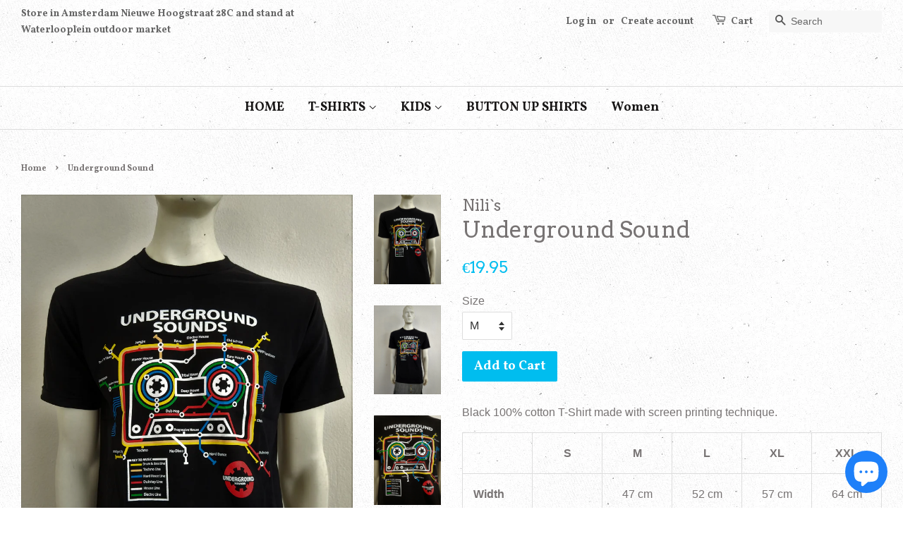

--- FILE ---
content_type: text/html; charset=utf-8
request_url: https://www.nili4u.com/products/underground-sound
body_size: 28138
content:
<!doctype html>
<!--[if lt IE 7]><html class="no-js lt-ie9 lt-ie8 lt-ie7" lang="en"> <![endif]-->
<!--[if IE 7]><html class="no-js lt-ie9 lt-ie8" lang="en"> <![endif]-->
<!--[if IE 8]><html class="no-js lt-ie9" lang="en"> <![endif]-->
<!--[if IE 9 ]><html class="ie9 no-js"> <![endif]-->
<!--[if (gt IE 9)|!(IE)]><!--> <html class="no-js"> <!--<![endif]-->
<head>

  <!-- Basic page needs ================================================== -->
  <meta charset="utf-8">
  <meta http-equiv="X-UA-Compatible" content="IE=edge,chrome=1">

  
  <link rel="shortcut icon" href="//www.nili4u.com/cdn/shop/files/Nili_s_Logo_1000x400_32x32.jpg?v=1613156576" type="image/png" />
  

  <!-- Title and description ================================================== -->
  <title>
  Underground Sound &ndash; Nili`s
  </title>

  
  <meta name="description" content="Black 100% cotton T-Shirt made with screen printing technique.   S M L XL XXL Width   47 cm 52 cm 57 cm 64 cm Length   72 cm 77 cm 80 cm 82 cm">
  

  <!-- Social meta ================================================== -->
  

  <meta property="og:type" content="product">
  <meta property="og:title" content="Underground Sound">
  <meta property="og:url" content="https://www.nili4u.com/products/underground-sound">
  
  <meta property="og:image" content="http://www.nili4u.com/cdn/shop/products/IMG_20180921_145340_HDR_grande.jpg?v=1600337103">
  <meta property="og:image:secure_url" content="https://www.nili4u.com/cdn/shop/products/IMG_20180921_145340_HDR_grande.jpg?v=1600337103">
  
  <meta property="og:image" content="http://www.nili4u.com/cdn/shop/products/IMG_20180921_145312_HDR_grande.jpg?v=1600337103">
  <meta property="og:image:secure_url" content="https://www.nili4u.com/cdn/shop/products/IMG_20180921_145312_HDR_grande.jpg?v=1600337103">
  
  <meta property="og:image" content="http://www.nili4u.com/cdn/shop/products/IMG_20180921_145326_HDR_grande.jpg?v=1600337103">
  <meta property="og:image:secure_url" content="https://www.nili4u.com/cdn/shop/products/IMG_20180921_145326_HDR_grande.jpg?v=1600337103">
  
  <meta property="og:price:amount" content="19.95">
  <meta property="og:price:currency" content="EUR">


  <meta property="og:description" content="Black 100% cotton T-Shirt made with screen printing technique.   S M L XL XXL Width   47 cm 52 cm 57 cm 64 cm Length   72 cm 77 cm 80 cm 82 cm">

<meta property="og:site_name" content="Nili`s">


  <meta name="twitter:card" content="summary">



  <meta name="twitter:title" content="Underground Sound">
  <meta name="twitter:description" content="Black 100% cotton T-Shirt made with screen printing technique. 


 
S
M
L
XL
XXL


Width
 
47 cm
52 cm
57 cm
64 cm


Length
 
72 cm
77 cm
80 cm
82 cm


">



  <!-- Helpers ================================================== -->
  <link rel="canonical" href="https://www.nili4u.com/products/underground-sound">
  <meta name="viewport" content="width=device-width,initial-scale=1">
  <meta name="theme-color" content="#00bdef">

  <!-- CSS ================================================== -->
  <link href="//www.nili4u.com/cdn/shop/t/3/assets/timber.scss.css?v=42564473551895693051703160643" rel="stylesheet" type="text/css" media="all" />
  <link href="//www.nili4u.com/cdn/shop/t/3/assets/theme.scss.css?v=84318093978182856761703160643" rel="stylesheet" type="text/css" media="all" />

  

  
    
    
    <link href="//fonts.googleapis.com/css?family=Arvo:400" rel="stylesheet" type="text/css" media="all" />
  


  
    
    
    <link href="//fonts.googleapis.com/css?family=Vollkorn:700" rel="stylesheet" type="text/css" media="all" />
  



  <script>
    window.theme = window.theme || {};

    var theme = {
      strings: {
        zoomClose: "Close (Esc)",
        zoomPrev: "Previous (Left arrow key)",
        zoomNext: "Next (Right arrow key)"
      },
      settings: {
        // Adding some settings to allow the editor to update correctly when they are changed
        themeBgImage: true,
        customBgImage: '',
        enableWideLayout: true,
        typeAccentTransform: false,
        typeAccentSpacing: false,
        baseFontSize: '16px',
        headerBaseFontSize: '32px',
        accentFontSize: '18px'
      },
      variables: {
        mediaQueryMedium: 'screen and (max-width: 768px)',
        bpSmall: false
      },
      moneyFormat: "€{{amount}}"
    }
  </script>

  <!-- Header hook for plugins ================================================== -->
  <script>window.performance && window.performance.mark && window.performance.mark('shopify.content_for_header.start');</script><meta name="google-site-verification" content="xCoV39zygMI0qUS6z0UxYJ6ct1Ni6nkXTgtd-YQi8is">
<meta id="shopify-digital-wallet" name="shopify-digital-wallet" content="/17932615/digital_wallets/dialog">
<meta name="shopify-checkout-api-token" content="0ac183901894a0df92863a51a21eff05">
<meta id="in-context-paypal-metadata" data-shop-id="17932615" data-venmo-supported="false" data-environment="production" data-locale="en_US" data-paypal-v4="true" data-currency="EUR">
<link rel="alternate" type="application/json+oembed" href="https://www.nili4u.com/products/underground-sound.oembed">
<script async="async" src="/checkouts/internal/preloads.js?locale=en-NL"></script>
<link rel="preconnect" href="https://shop.app" crossorigin="anonymous">
<script async="async" src="https://shop.app/checkouts/internal/preloads.js?locale=en-NL&shop_id=17932615" crossorigin="anonymous"></script>
<script id="apple-pay-shop-capabilities" type="application/json">{"shopId":17932615,"countryCode":"NL","currencyCode":"EUR","merchantCapabilities":["supports3DS"],"merchantId":"gid:\/\/shopify\/Shop\/17932615","merchantName":"Nili`s","requiredBillingContactFields":["postalAddress","email","phone"],"requiredShippingContactFields":["postalAddress","email","phone"],"shippingType":"shipping","supportedNetworks":["visa","maestro","masterCard","amex"],"total":{"type":"pending","label":"Nili`s","amount":"1.00"},"shopifyPaymentsEnabled":true,"supportsSubscriptions":true}</script>
<script id="shopify-features" type="application/json">{"accessToken":"0ac183901894a0df92863a51a21eff05","betas":["rich-media-storefront-analytics"],"domain":"www.nili4u.com","predictiveSearch":true,"shopId":17932615,"locale":"en"}</script>
<script>var Shopify = Shopify || {};
Shopify.shop = "nili-s.myshopify.com";
Shopify.locale = "en";
Shopify.currency = {"active":"EUR","rate":"1.0"};
Shopify.country = "NL";
Shopify.theme = {"name":"minimal","id":169065933,"schema_name":"Minimal","schema_version":"3.1.0","theme_store_id":380,"role":"main"};
Shopify.theme.handle = "null";
Shopify.theme.style = {"id":null,"handle":null};
Shopify.cdnHost = "www.nili4u.com/cdn";
Shopify.routes = Shopify.routes || {};
Shopify.routes.root = "/";</script>
<script type="module">!function(o){(o.Shopify=o.Shopify||{}).modules=!0}(window);</script>
<script>!function(o){function n(){var o=[];function n(){o.push(Array.prototype.slice.apply(arguments))}return n.q=o,n}var t=o.Shopify=o.Shopify||{};t.loadFeatures=n(),t.autoloadFeatures=n()}(window);</script>
<script>
  window.ShopifyPay = window.ShopifyPay || {};
  window.ShopifyPay.apiHost = "shop.app\/pay";
  window.ShopifyPay.redirectState = null;
</script>
<script id="shop-js-analytics" type="application/json">{"pageType":"product"}</script>
<script defer="defer" async type="module" src="//www.nili4u.com/cdn/shopifycloud/shop-js/modules/v2/client.init-shop-cart-sync_WVOgQShq.en.esm.js"></script>
<script defer="defer" async type="module" src="//www.nili4u.com/cdn/shopifycloud/shop-js/modules/v2/chunk.common_C_13GLB1.esm.js"></script>
<script defer="defer" async type="module" src="//www.nili4u.com/cdn/shopifycloud/shop-js/modules/v2/chunk.modal_CLfMGd0m.esm.js"></script>
<script type="module">
  await import("//www.nili4u.com/cdn/shopifycloud/shop-js/modules/v2/client.init-shop-cart-sync_WVOgQShq.en.esm.js");
await import("//www.nili4u.com/cdn/shopifycloud/shop-js/modules/v2/chunk.common_C_13GLB1.esm.js");
await import("//www.nili4u.com/cdn/shopifycloud/shop-js/modules/v2/chunk.modal_CLfMGd0m.esm.js");

  window.Shopify.SignInWithShop?.initShopCartSync?.({"fedCMEnabled":true,"windoidEnabled":true});

</script>
<script>
  window.Shopify = window.Shopify || {};
  if (!window.Shopify.featureAssets) window.Shopify.featureAssets = {};
  window.Shopify.featureAssets['shop-js'] = {"shop-cart-sync":["modules/v2/client.shop-cart-sync_DuR37GeY.en.esm.js","modules/v2/chunk.common_C_13GLB1.esm.js","modules/v2/chunk.modal_CLfMGd0m.esm.js"],"init-fed-cm":["modules/v2/client.init-fed-cm_BucUoe6W.en.esm.js","modules/v2/chunk.common_C_13GLB1.esm.js","modules/v2/chunk.modal_CLfMGd0m.esm.js"],"shop-toast-manager":["modules/v2/client.shop-toast-manager_B0JfrpKj.en.esm.js","modules/v2/chunk.common_C_13GLB1.esm.js","modules/v2/chunk.modal_CLfMGd0m.esm.js"],"init-shop-cart-sync":["modules/v2/client.init-shop-cart-sync_WVOgQShq.en.esm.js","modules/v2/chunk.common_C_13GLB1.esm.js","modules/v2/chunk.modal_CLfMGd0m.esm.js"],"shop-button":["modules/v2/client.shop-button_B_U3bv27.en.esm.js","modules/v2/chunk.common_C_13GLB1.esm.js","modules/v2/chunk.modal_CLfMGd0m.esm.js"],"init-windoid":["modules/v2/client.init-windoid_DuP9q_di.en.esm.js","modules/v2/chunk.common_C_13GLB1.esm.js","modules/v2/chunk.modal_CLfMGd0m.esm.js"],"shop-cash-offers":["modules/v2/client.shop-cash-offers_BmULhtno.en.esm.js","modules/v2/chunk.common_C_13GLB1.esm.js","modules/v2/chunk.modal_CLfMGd0m.esm.js"],"pay-button":["modules/v2/client.pay-button_CrPSEbOK.en.esm.js","modules/v2/chunk.common_C_13GLB1.esm.js","modules/v2/chunk.modal_CLfMGd0m.esm.js"],"init-customer-accounts":["modules/v2/client.init-customer-accounts_jNk9cPYQ.en.esm.js","modules/v2/client.shop-login-button_DJ5ldayH.en.esm.js","modules/v2/chunk.common_C_13GLB1.esm.js","modules/v2/chunk.modal_CLfMGd0m.esm.js"],"avatar":["modules/v2/client.avatar_BTnouDA3.en.esm.js"],"checkout-modal":["modules/v2/client.checkout-modal_pBPyh9w8.en.esm.js","modules/v2/chunk.common_C_13GLB1.esm.js","modules/v2/chunk.modal_CLfMGd0m.esm.js"],"init-shop-for-new-customer-accounts":["modules/v2/client.init-shop-for-new-customer-accounts_BUoCy7a5.en.esm.js","modules/v2/client.shop-login-button_DJ5ldayH.en.esm.js","modules/v2/chunk.common_C_13GLB1.esm.js","modules/v2/chunk.modal_CLfMGd0m.esm.js"],"init-customer-accounts-sign-up":["modules/v2/client.init-customer-accounts-sign-up_CnczCz9H.en.esm.js","modules/v2/client.shop-login-button_DJ5ldayH.en.esm.js","modules/v2/chunk.common_C_13GLB1.esm.js","modules/v2/chunk.modal_CLfMGd0m.esm.js"],"init-shop-email-lookup-coordinator":["modules/v2/client.init-shop-email-lookup-coordinator_CzjY5t9o.en.esm.js","modules/v2/chunk.common_C_13GLB1.esm.js","modules/v2/chunk.modal_CLfMGd0m.esm.js"],"shop-follow-button":["modules/v2/client.shop-follow-button_CsYC63q7.en.esm.js","modules/v2/chunk.common_C_13GLB1.esm.js","modules/v2/chunk.modal_CLfMGd0m.esm.js"],"shop-login-button":["modules/v2/client.shop-login-button_DJ5ldayH.en.esm.js","modules/v2/chunk.common_C_13GLB1.esm.js","modules/v2/chunk.modal_CLfMGd0m.esm.js"],"shop-login":["modules/v2/client.shop-login_B9ccPdmx.en.esm.js","modules/v2/chunk.common_C_13GLB1.esm.js","modules/v2/chunk.modal_CLfMGd0m.esm.js"],"lead-capture":["modules/v2/client.lead-capture_D0K_KgYb.en.esm.js","modules/v2/chunk.common_C_13GLB1.esm.js","modules/v2/chunk.modal_CLfMGd0m.esm.js"],"payment-terms":["modules/v2/client.payment-terms_BWmiNN46.en.esm.js","modules/v2/chunk.common_C_13GLB1.esm.js","modules/v2/chunk.modal_CLfMGd0m.esm.js"]};
</script>
<script>(function() {
  var isLoaded = false;
  function asyncLoad() {
    if (isLoaded) return;
    isLoaded = true;
    var urls = ["\/\/shopify.privy.com\/widget.js?shop=nili-s.myshopify.com","https:\/\/assets.loopclub.io\/recommendations\/storefront\/js\/recommendationkit.bundle.js?shop=nili-s.myshopify.com","https:\/\/s3.amazonaws.com\/cart-notifications\/scripts\/nili-s.myshopify.com\/d51b0656-92fa-4b09-a53d-c5ae66f07997.js?shop=nili-s.myshopify.com","https:\/\/gtranslate.io\/shopify\/gtranslate.js?shop=nili-s.myshopify.com","https:\/\/cdn.recovermycart.com\/scripts\/keepcart\/CartJS.min.js?shop=nili-s.myshopify.com\u0026shop=nili-s.myshopify.com","https:\/\/cdn.shopify.com\/s\/files\/1\/1793\/2615\/t\/3\/assets\/sca-qv-scripts-noconfig.js?v=1674247264\u0026shop=nili-s.myshopify.com","https:\/\/cdn.hextom.com\/js\/quickannouncementbar.js?shop=nili-s.myshopify.com","https:\/\/cdn.hextom.com\/js\/ultimatesalesboost.js?shop=nili-s.myshopify.com"];
    for (var i = 0; i < urls.length; i++) {
      var s = document.createElement('script');
      s.type = 'text/javascript';
      s.async = true;
      s.src = urls[i];
      var x = document.getElementsByTagName('script')[0];
      x.parentNode.insertBefore(s, x);
    }
  };
  if(window.attachEvent) {
    window.attachEvent('onload', asyncLoad);
  } else {
    window.addEventListener('load', asyncLoad, false);
  }
})();</script>
<script id="__st">var __st={"a":17932615,"offset":3600,"reqid":"76f9facb-cac0-4210-8aa0-eecded5fddb2-1769576417","pageurl":"www.nili4u.com\/products\/underground-sound","u":"13ed6e9e9200","p":"product","rtyp":"product","rid":1242299695156};</script>
<script>window.ShopifyPaypalV4VisibilityTracking = true;</script>
<script id="captcha-bootstrap">!function(){'use strict';const t='contact',e='account',n='new_comment',o=[[t,t],['blogs',n],['comments',n],[t,'customer']],c=[[e,'customer_login'],[e,'guest_login'],[e,'recover_customer_password'],[e,'create_customer']],r=t=>t.map((([t,e])=>`form[action*='/${t}']:not([data-nocaptcha='true']) input[name='form_type'][value='${e}']`)).join(','),a=t=>()=>t?[...document.querySelectorAll(t)].map((t=>t.form)):[];function s(){const t=[...o],e=r(t);return a(e)}const i='password',u='form_key',d=['recaptcha-v3-token','g-recaptcha-response','h-captcha-response',i],f=()=>{try{return window.sessionStorage}catch{return}},m='__shopify_v',_=t=>t.elements[u];function p(t,e,n=!1){try{const o=window.sessionStorage,c=JSON.parse(o.getItem(e)),{data:r}=function(t){const{data:e,action:n}=t;return t[m]||n?{data:e,action:n}:{data:t,action:n}}(c);for(const[e,n]of Object.entries(r))t.elements[e]&&(t.elements[e].value=n);n&&o.removeItem(e)}catch(o){console.error('form repopulation failed',{error:o})}}const l='form_type',E='cptcha';function T(t){t.dataset[E]=!0}const w=window,h=w.document,L='Shopify',v='ce_forms',y='captcha';let A=!1;((t,e)=>{const n=(g='f06e6c50-85a8-45c8-87d0-21a2b65856fe',I='https://cdn.shopify.com/shopifycloud/storefront-forms-hcaptcha/ce_storefront_forms_captcha_hcaptcha.v1.5.2.iife.js',D={infoText:'Protected by hCaptcha',privacyText:'Privacy',termsText:'Terms'},(t,e,n)=>{const o=w[L][v],c=o.bindForm;if(c)return c(t,g,e,D).then(n);var r;o.q.push([[t,g,e,D],n]),r=I,A||(h.body.append(Object.assign(h.createElement('script'),{id:'captcha-provider',async:!0,src:r})),A=!0)});var g,I,D;w[L]=w[L]||{},w[L][v]=w[L][v]||{},w[L][v].q=[],w[L][y]=w[L][y]||{},w[L][y].protect=function(t,e){n(t,void 0,e),T(t)},Object.freeze(w[L][y]),function(t,e,n,w,h,L){const[v,y,A,g]=function(t,e,n){const i=e?o:[],u=t?c:[],d=[...i,...u],f=r(d),m=r(i),_=r(d.filter((([t,e])=>n.includes(e))));return[a(f),a(m),a(_),s()]}(w,h,L),I=t=>{const e=t.target;return e instanceof HTMLFormElement?e:e&&e.form},D=t=>v().includes(t);t.addEventListener('submit',(t=>{const e=I(t);if(!e)return;const n=D(e)&&!e.dataset.hcaptchaBound&&!e.dataset.recaptchaBound,o=_(e),c=g().includes(e)&&(!o||!o.value);(n||c)&&t.preventDefault(),c&&!n&&(function(t){try{if(!f())return;!function(t){const e=f();if(!e)return;const n=_(t);if(!n)return;const o=n.value;o&&e.removeItem(o)}(t);const e=Array.from(Array(32),(()=>Math.random().toString(36)[2])).join('');!function(t,e){_(t)||t.append(Object.assign(document.createElement('input'),{type:'hidden',name:u})),t.elements[u].value=e}(t,e),function(t,e){const n=f();if(!n)return;const o=[...t.querySelectorAll(`input[type='${i}']`)].map((({name:t})=>t)),c=[...d,...o],r={};for(const[a,s]of new FormData(t).entries())c.includes(a)||(r[a]=s);n.setItem(e,JSON.stringify({[m]:1,action:t.action,data:r}))}(t,e)}catch(e){console.error('failed to persist form',e)}}(e),e.submit())}));const S=(t,e)=>{t&&!t.dataset[E]&&(n(t,e.some((e=>e===t))),T(t))};for(const o of['focusin','change'])t.addEventListener(o,(t=>{const e=I(t);D(e)&&S(e,y())}));const B=e.get('form_key'),M=e.get(l),P=B&&M;t.addEventListener('DOMContentLoaded',(()=>{const t=y();if(P)for(const e of t)e.elements[l].value===M&&p(e,B);[...new Set([...A(),...v().filter((t=>'true'===t.dataset.shopifyCaptcha))])].forEach((e=>S(e,t)))}))}(h,new URLSearchParams(w.location.search),n,t,e,['guest_login'])})(!0,!0)}();</script>
<script integrity="sha256-4kQ18oKyAcykRKYeNunJcIwy7WH5gtpwJnB7kiuLZ1E=" data-source-attribution="shopify.loadfeatures" defer="defer" src="//www.nili4u.com/cdn/shopifycloud/storefront/assets/storefront/load_feature-a0a9edcb.js" crossorigin="anonymous"></script>
<script crossorigin="anonymous" defer="defer" src="//www.nili4u.com/cdn/shopifycloud/storefront/assets/shopify_pay/storefront-65b4c6d7.js?v=20250812"></script>
<script data-source-attribution="shopify.dynamic_checkout.dynamic.init">var Shopify=Shopify||{};Shopify.PaymentButton=Shopify.PaymentButton||{isStorefrontPortableWallets:!0,init:function(){window.Shopify.PaymentButton.init=function(){};var t=document.createElement("script");t.src="https://www.nili4u.com/cdn/shopifycloud/portable-wallets/latest/portable-wallets.en.js",t.type="module",document.head.appendChild(t)}};
</script>
<script data-source-attribution="shopify.dynamic_checkout.buyer_consent">
  function portableWalletsHideBuyerConsent(e){var t=document.getElementById("shopify-buyer-consent"),n=document.getElementById("shopify-subscription-policy-button");t&&n&&(t.classList.add("hidden"),t.setAttribute("aria-hidden","true"),n.removeEventListener("click",e))}function portableWalletsShowBuyerConsent(e){var t=document.getElementById("shopify-buyer-consent"),n=document.getElementById("shopify-subscription-policy-button");t&&n&&(t.classList.remove("hidden"),t.removeAttribute("aria-hidden"),n.addEventListener("click",e))}window.Shopify?.PaymentButton&&(window.Shopify.PaymentButton.hideBuyerConsent=portableWalletsHideBuyerConsent,window.Shopify.PaymentButton.showBuyerConsent=portableWalletsShowBuyerConsent);
</script>
<script data-source-attribution="shopify.dynamic_checkout.cart.bootstrap">document.addEventListener("DOMContentLoaded",(function(){function t(){return document.querySelector("shopify-accelerated-checkout-cart, shopify-accelerated-checkout")}if(t())Shopify.PaymentButton.init();else{new MutationObserver((function(e,n){t()&&(Shopify.PaymentButton.init(),n.disconnect())})).observe(document.body,{childList:!0,subtree:!0})}}));
</script>
<script id='scb4127' type='text/javascript' async='' src='https://www.nili4u.com/cdn/shopifycloud/privacy-banner/storefront-banner.js'></script><link id="shopify-accelerated-checkout-styles" rel="stylesheet" media="screen" href="https://www.nili4u.com/cdn/shopifycloud/portable-wallets/latest/accelerated-checkout-backwards-compat.css" crossorigin="anonymous">
<style id="shopify-accelerated-checkout-cart">
        #shopify-buyer-consent {
  margin-top: 1em;
  display: inline-block;
  width: 100%;
}

#shopify-buyer-consent.hidden {
  display: none;
}

#shopify-subscription-policy-button {
  background: none;
  border: none;
  padding: 0;
  text-decoration: underline;
  font-size: inherit;
  cursor: pointer;
}

#shopify-subscription-policy-button::before {
  box-shadow: none;
}

      </style>

<script>window.performance && window.performance.mark && window.performance.mark('shopify.content_for_header.end');</script>

  

<!--[if lt IE 9]>
<script src="//cdnjs.cloudflare.com/ajax/libs/html5shiv/3.7.2/html5shiv.min.js" type="text/javascript"></script>
<link href="//www.nili4u.com/cdn/shop/t/3/assets/respond-proxy.html" id="respond-proxy" rel="respond-proxy" />
<link href="//www.nili4u.com/search?q=963e8d35648f04020fe0b723731e9dfe" id="respond-redirect" rel="respond-redirect" />
<script src="//www.nili4u.com/search?q=963e8d35648f04020fe0b723731e9dfe" type="text/javascript"></script>
<![endif]-->


  <script src="//ajax.googleapis.com/ajax/libs/jquery/2.2.3/jquery.min.js" type="text/javascript"></script>

  
  


        <link href="//www.nili4u.com/cdn/shop/t/3/assets/paymentfont.scss.css?v=109541352539412380561765293209" rel="stylesheet" type="text/css" media="all" />
      
<link rel="dns-prefetch" href="https://ajax.googleapis.com/">
<link rel="preload" as="stylesheet" href="//www.nili4u.com/cdn/shop/t/3/assets/sca-quick-view.css?v=139191236586863878091674247260">
<link rel="preload" as="stylesheet" href="//www.nili4u.com/cdn/shop/t/3/assets/sca-jquery.fancybox.css?v=90432146160990442451674247259">
<link rel="stylesheet" href="//www.nili4u.com/cdn/shop/t/3/assets/sca-quick-view.css?v=139191236586863878091674247260">
<link rel="stylesheet" href="//www.nili4u.com/cdn/shop/t/3/assets/sca-jquery.fancybox.css?v=90432146160990442451674247259">
<script src="//www.nili4u.com/cdn/shopifycloud/storefront/assets/themes_support/option_selection-b017cd28.js" type="text/javascript"></script>
 <script src="https://cdn.shopify.com/extensions/e8878072-2f6b-4e89-8082-94b04320908d/inbox-1254/assets/inbox-chat-loader.js" type="text/javascript" defer="defer"></script>
<link href="https://monorail-edge.shopifysvc.com" rel="dns-prefetch">
<script>(function(){if ("sendBeacon" in navigator && "performance" in window) {try {var session_token_from_headers = performance.getEntriesByType('navigation')[0].serverTiming.find(x => x.name == '_s').description;} catch {var session_token_from_headers = undefined;}var session_cookie_matches = document.cookie.match(/_shopify_s=([^;]*)/);var session_token_from_cookie = session_cookie_matches && session_cookie_matches.length === 2 ? session_cookie_matches[1] : "";var session_token = session_token_from_headers || session_token_from_cookie || "";function handle_abandonment_event(e) {var entries = performance.getEntries().filter(function(entry) {return /monorail-edge.shopifysvc.com/.test(entry.name);});if (!window.abandonment_tracked && entries.length === 0) {window.abandonment_tracked = true;var currentMs = Date.now();var navigation_start = performance.timing.navigationStart;var payload = {shop_id: 17932615,url: window.location.href,navigation_start,duration: currentMs - navigation_start,session_token,page_type: "product"};window.navigator.sendBeacon("https://monorail-edge.shopifysvc.com/v1/produce", JSON.stringify({schema_id: "online_store_buyer_site_abandonment/1.1",payload: payload,metadata: {event_created_at_ms: currentMs,event_sent_at_ms: currentMs}}));}}window.addEventListener('pagehide', handle_abandonment_event);}}());</script>
<script id="web-pixels-manager-setup">(function e(e,d,r,n,o){if(void 0===o&&(o={}),!Boolean(null===(a=null===(i=window.Shopify)||void 0===i?void 0:i.analytics)||void 0===a?void 0:a.replayQueue)){var i,a;window.Shopify=window.Shopify||{};var t=window.Shopify;t.analytics=t.analytics||{};var s=t.analytics;s.replayQueue=[],s.publish=function(e,d,r){return s.replayQueue.push([e,d,r]),!0};try{self.performance.mark("wpm:start")}catch(e){}var l=function(){var e={modern:/Edge?\/(1{2}[4-9]|1[2-9]\d|[2-9]\d{2}|\d{4,})\.\d+(\.\d+|)|Firefox\/(1{2}[4-9]|1[2-9]\d|[2-9]\d{2}|\d{4,})\.\d+(\.\d+|)|Chrom(ium|e)\/(9{2}|\d{3,})\.\d+(\.\d+|)|(Maci|X1{2}).+ Version\/(15\.\d+|(1[6-9]|[2-9]\d|\d{3,})\.\d+)([,.]\d+|)( \(\w+\)|)( Mobile\/\w+|) Safari\/|Chrome.+OPR\/(9{2}|\d{3,})\.\d+\.\d+|(CPU[ +]OS|iPhone[ +]OS|CPU[ +]iPhone|CPU IPhone OS|CPU iPad OS)[ +]+(15[._]\d+|(1[6-9]|[2-9]\d|\d{3,})[._]\d+)([._]\d+|)|Android:?[ /-](13[3-9]|1[4-9]\d|[2-9]\d{2}|\d{4,})(\.\d+|)(\.\d+|)|Android.+Firefox\/(13[5-9]|1[4-9]\d|[2-9]\d{2}|\d{4,})\.\d+(\.\d+|)|Android.+Chrom(ium|e)\/(13[3-9]|1[4-9]\d|[2-9]\d{2}|\d{4,})\.\d+(\.\d+|)|SamsungBrowser\/([2-9]\d|\d{3,})\.\d+/,legacy:/Edge?\/(1[6-9]|[2-9]\d|\d{3,})\.\d+(\.\d+|)|Firefox\/(5[4-9]|[6-9]\d|\d{3,})\.\d+(\.\d+|)|Chrom(ium|e)\/(5[1-9]|[6-9]\d|\d{3,})\.\d+(\.\d+|)([\d.]+$|.*Safari\/(?![\d.]+ Edge\/[\d.]+$))|(Maci|X1{2}).+ Version\/(10\.\d+|(1[1-9]|[2-9]\d|\d{3,})\.\d+)([,.]\d+|)( \(\w+\)|)( Mobile\/\w+|) Safari\/|Chrome.+OPR\/(3[89]|[4-9]\d|\d{3,})\.\d+\.\d+|(CPU[ +]OS|iPhone[ +]OS|CPU[ +]iPhone|CPU IPhone OS|CPU iPad OS)[ +]+(10[._]\d+|(1[1-9]|[2-9]\d|\d{3,})[._]\d+)([._]\d+|)|Android:?[ /-](13[3-9]|1[4-9]\d|[2-9]\d{2}|\d{4,})(\.\d+|)(\.\d+|)|Mobile Safari.+OPR\/([89]\d|\d{3,})\.\d+\.\d+|Android.+Firefox\/(13[5-9]|1[4-9]\d|[2-9]\d{2}|\d{4,})\.\d+(\.\d+|)|Android.+Chrom(ium|e)\/(13[3-9]|1[4-9]\d|[2-9]\d{2}|\d{4,})\.\d+(\.\d+|)|Android.+(UC? ?Browser|UCWEB|U3)[ /]?(15\.([5-9]|\d{2,})|(1[6-9]|[2-9]\d|\d{3,})\.\d+)\.\d+|SamsungBrowser\/(5\.\d+|([6-9]|\d{2,})\.\d+)|Android.+MQ{2}Browser\/(14(\.(9|\d{2,})|)|(1[5-9]|[2-9]\d|\d{3,})(\.\d+|))(\.\d+|)|K[Aa][Ii]OS\/(3\.\d+|([4-9]|\d{2,})\.\d+)(\.\d+|)/},d=e.modern,r=e.legacy,n=navigator.userAgent;return n.match(d)?"modern":n.match(r)?"legacy":"unknown"}(),u="modern"===l?"modern":"legacy",c=(null!=n?n:{modern:"",legacy:""})[u],f=function(e){return[e.baseUrl,"/wpm","/b",e.hashVersion,"modern"===e.buildTarget?"m":"l",".js"].join("")}({baseUrl:d,hashVersion:r,buildTarget:u}),m=function(e){var d=e.version,r=e.bundleTarget,n=e.surface,o=e.pageUrl,i=e.monorailEndpoint;return{emit:function(e){var a=e.status,t=e.errorMsg,s=(new Date).getTime(),l=JSON.stringify({metadata:{event_sent_at_ms:s},events:[{schema_id:"web_pixels_manager_load/3.1",payload:{version:d,bundle_target:r,page_url:o,status:a,surface:n,error_msg:t},metadata:{event_created_at_ms:s}}]});if(!i)return console&&console.warn&&console.warn("[Web Pixels Manager] No Monorail endpoint provided, skipping logging."),!1;try{return self.navigator.sendBeacon.bind(self.navigator)(i,l)}catch(e){}var u=new XMLHttpRequest;try{return u.open("POST",i,!0),u.setRequestHeader("Content-Type","text/plain"),u.send(l),!0}catch(e){return console&&console.warn&&console.warn("[Web Pixels Manager] Got an unhandled error while logging to Monorail."),!1}}}}({version:r,bundleTarget:l,surface:e.surface,pageUrl:self.location.href,monorailEndpoint:e.monorailEndpoint});try{o.browserTarget=l,function(e){var d=e.src,r=e.async,n=void 0===r||r,o=e.onload,i=e.onerror,a=e.sri,t=e.scriptDataAttributes,s=void 0===t?{}:t,l=document.createElement("script"),u=document.querySelector("head"),c=document.querySelector("body");if(l.async=n,l.src=d,a&&(l.integrity=a,l.crossOrigin="anonymous"),s)for(var f in s)if(Object.prototype.hasOwnProperty.call(s,f))try{l.dataset[f]=s[f]}catch(e){}if(o&&l.addEventListener("load",o),i&&l.addEventListener("error",i),u)u.appendChild(l);else{if(!c)throw new Error("Did not find a head or body element to append the script");c.appendChild(l)}}({src:f,async:!0,onload:function(){if(!function(){var e,d;return Boolean(null===(d=null===(e=window.Shopify)||void 0===e?void 0:e.analytics)||void 0===d?void 0:d.initialized)}()){var d=window.webPixelsManager.init(e)||void 0;if(d){var r=window.Shopify.analytics;r.replayQueue.forEach((function(e){var r=e[0],n=e[1],o=e[2];d.publishCustomEvent(r,n,o)})),r.replayQueue=[],r.publish=d.publishCustomEvent,r.visitor=d.visitor,r.initialized=!0}}},onerror:function(){return m.emit({status:"failed",errorMsg:"".concat(f," has failed to load")})},sri:function(e){var d=/^sha384-[A-Za-z0-9+/=]+$/;return"string"==typeof e&&d.test(e)}(c)?c:"",scriptDataAttributes:o}),m.emit({status:"loading"})}catch(e){m.emit({status:"failed",errorMsg:(null==e?void 0:e.message)||"Unknown error"})}}})({shopId: 17932615,storefrontBaseUrl: "https://www.nili4u.com",extensionsBaseUrl: "https://extensions.shopifycdn.com/cdn/shopifycloud/web-pixels-manager",monorailEndpoint: "https://monorail-edge.shopifysvc.com/unstable/produce_batch",surface: "storefront-renderer",enabledBetaFlags: ["2dca8a86"],webPixelsConfigList: [{"id":"1058373960","configuration":"{\"config\":\"{\\\"pixel_id\\\":\\\"GT-5TGJK74\\\",\\\"target_country\\\":\\\"DE\\\",\\\"gtag_events\\\":[{\\\"type\\\":\\\"purchase\\\",\\\"action_label\\\":\\\"MC-4K8LZDGZNN\\\"},{\\\"type\\\":\\\"page_view\\\",\\\"action_label\\\":\\\"MC-4K8LZDGZNN\\\"},{\\\"type\\\":\\\"view_item\\\",\\\"action_label\\\":\\\"MC-4K8LZDGZNN\\\"}],\\\"enable_monitoring_mode\\\":false}\"}","eventPayloadVersion":"v1","runtimeContext":"OPEN","scriptVersion":"b2a88bafab3e21179ed38636efcd8a93","type":"APP","apiClientId":1780363,"privacyPurposes":[],"dataSharingAdjustments":{"protectedCustomerApprovalScopes":["read_customer_address","read_customer_email","read_customer_name","read_customer_personal_data","read_customer_phone"]}},{"id":"399049032","configuration":"{\"pixel_id\":\"1271968899846806\",\"pixel_type\":\"facebook_pixel\",\"metaapp_system_user_token\":\"-\"}","eventPayloadVersion":"v1","runtimeContext":"OPEN","scriptVersion":"ca16bc87fe92b6042fbaa3acc2fbdaa6","type":"APP","apiClientId":2329312,"privacyPurposes":["ANALYTICS","MARKETING","SALE_OF_DATA"],"dataSharingAdjustments":{"protectedCustomerApprovalScopes":["read_customer_address","read_customer_email","read_customer_name","read_customer_personal_data","read_customer_phone"]}},{"id":"181895496","eventPayloadVersion":"v1","runtimeContext":"LAX","scriptVersion":"1","type":"CUSTOM","privacyPurposes":["ANALYTICS"],"name":"Google Analytics tag (migrated)"},{"id":"shopify-app-pixel","configuration":"{}","eventPayloadVersion":"v1","runtimeContext":"STRICT","scriptVersion":"0450","apiClientId":"shopify-pixel","type":"APP","privacyPurposes":["ANALYTICS","MARKETING"]},{"id":"shopify-custom-pixel","eventPayloadVersion":"v1","runtimeContext":"LAX","scriptVersion":"0450","apiClientId":"shopify-pixel","type":"CUSTOM","privacyPurposes":["ANALYTICS","MARKETING"]}],isMerchantRequest: false,initData: {"shop":{"name":"Nili`s","paymentSettings":{"currencyCode":"EUR"},"myshopifyDomain":"nili-s.myshopify.com","countryCode":"NL","storefrontUrl":"https:\/\/www.nili4u.com"},"customer":null,"cart":null,"checkout":null,"productVariants":[{"price":{"amount":19.95,"currencyCode":"EUR"},"product":{"title":"Underground Sound","vendor":"Nili`s","id":"1242299695156","untranslatedTitle":"Underground Sound","url":"\/products\/underground-sound","type":"Shirts"},"id":"9819010302004","image":{"src":"\/\/www.nili4u.com\/cdn\/shop\/products\/IMG_20180921_145326_HDR.jpg?v=1600337103"},"sku":"","title":"M","untranslatedTitle":"M"},{"price":{"amount":19.95,"currencyCode":"EUR"},"product":{"title":"Underground Sound","vendor":"Nili`s","id":"1242299695156","untranslatedTitle":"Underground Sound","url":"\/products\/underground-sound","type":"Shirts"},"id":"9819010334772","image":{"src":"\/\/www.nili4u.com\/cdn\/shop\/products\/IMG_20180921_145326_HDR.jpg?v=1600337103"},"sku":"","title":"L","untranslatedTitle":"L"},{"price":{"amount":19.95,"currencyCode":"EUR"},"product":{"title":"Underground Sound","vendor":"Nili`s","id":"1242299695156","untranslatedTitle":"Underground Sound","url":"\/products\/underground-sound","type":"Shirts"},"id":"9819010367540","image":{"src":"\/\/www.nili4u.com\/cdn\/shop\/products\/IMG_20180921_145326_HDR.jpg?v=1600337103"},"sku":"","title":"XL","untranslatedTitle":"XL"},{"price":{"amount":19.95,"currencyCode":"EUR"},"product":{"title":"Underground Sound","vendor":"Nili`s","id":"1242299695156","untranslatedTitle":"Underground Sound","url":"\/products\/underground-sound","type":"Shirts"},"id":"29017369903156","image":{"src":"\/\/www.nili4u.com\/cdn\/shop\/products\/IMG_20180921_145326_HDR.jpg?v=1600337103"},"sku":"","title":"XXL","untranslatedTitle":"XXL"}],"purchasingCompany":null},},"https://www.nili4u.com/cdn","fcfee988w5aeb613cpc8e4bc33m6693e112",{"modern":"","legacy":""},{"shopId":"17932615","storefrontBaseUrl":"https:\/\/www.nili4u.com","extensionBaseUrl":"https:\/\/extensions.shopifycdn.com\/cdn\/shopifycloud\/web-pixels-manager","surface":"storefront-renderer","enabledBetaFlags":"[\"2dca8a86\"]","isMerchantRequest":"false","hashVersion":"fcfee988w5aeb613cpc8e4bc33m6693e112","publish":"custom","events":"[[\"page_viewed\",{}],[\"product_viewed\",{\"productVariant\":{\"price\":{\"amount\":19.95,\"currencyCode\":\"EUR\"},\"product\":{\"title\":\"Underground Sound\",\"vendor\":\"Nili`s\",\"id\":\"1242299695156\",\"untranslatedTitle\":\"Underground Sound\",\"url\":\"\/products\/underground-sound\",\"type\":\"Shirts\"},\"id\":\"9819010302004\",\"image\":{\"src\":\"\/\/www.nili4u.com\/cdn\/shop\/products\/IMG_20180921_145326_HDR.jpg?v=1600337103\"},\"sku\":\"\",\"title\":\"M\",\"untranslatedTitle\":\"M\"}}]]"});</script><script>
  window.ShopifyAnalytics = window.ShopifyAnalytics || {};
  window.ShopifyAnalytics.meta = window.ShopifyAnalytics.meta || {};
  window.ShopifyAnalytics.meta.currency = 'EUR';
  var meta = {"product":{"id":1242299695156,"gid":"gid:\/\/shopify\/Product\/1242299695156","vendor":"Nili`s","type":"Shirts","handle":"underground-sound","variants":[{"id":9819010302004,"price":1995,"name":"Underground Sound - M","public_title":"M","sku":""},{"id":9819010334772,"price":1995,"name":"Underground Sound - L","public_title":"L","sku":""},{"id":9819010367540,"price":1995,"name":"Underground Sound - XL","public_title":"XL","sku":""},{"id":29017369903156,"price":1995,"name":"Underground Sound - XXL","public_title":"XXL","sku":""}],"remote":false},"page":{"pageType":"product","resourceType":"product","resourceId":1242299695156,"requestId":"76f9facb-cac0-4210-8aa0-eecded5fddb2-1769576417"}};
  for (var attr in meta) {
    window.ShopifyAnalytics.meta[attr] = meta[attr];
  }
</script>
<script class="analytics">
  (function () {
    var customDocumentWrite = function(content) {
      var jquery = null;

      if (window.jQuery) {
        jquery = window.jQuery;
      } else if (window.Checkout && window.Checkout.$) {
        jquery = window.Checkout.$;
      }

      if (jquery) {
        jquery('body').append(content);
      }
    };

    var hasLoggedConversion = function(token) {
      if (token) {
        return document.cookie.indexOf('loggedConversion=' + token) !== -1;
      }
      return false;
    }

    var setCookieIfConversion = function(token) {
      if (token) {
        var twoMonthsFromNow = new Date(Date.now());
        twoMonthsFromNow.setMonth(twoMonthsFromNow.getMonth() + 2);

        document.cookie = 'loggedConversion=' + token + '; expires=' + twoMonthsFromNow;
      }
    }

    var trekkie = window.ShopifyAnalytics.lib = window.trekkie = window.trekkie || [];
    if (trekkie.integrations) {
      return;
    }
    trekkie.methods = [
      'identify',
      'page',
      'ready',
      'track',
      'trackForm',
      'trackLink'
    ];
    trekkie.factory = function(method) {
      return function() {
        var args = Array.prototype.slice.call(arguments);
        args.unshift(method);
        trekkie.push(args);
        return trekkie;
      };
    };
    for (var i = 0; i < trekkie.methods.length; i++) {
      var key = trekkie.methods[i];
      trekkie[key] = trekkie.factory(key);
    }
    trekkie.load = function(config) {
      trekkie.config = config || {};
      trekkie.config.initialDocumentCookie = document.cookie;
      var first = document.getElementsByTagName('script')[0];
      var script = document.createElement('script');
      script.type = 'text/javascript';
      script.onerror = function(e) {
        var scriptFallback = document.createElement('script');
        scriptFallback.type = 'text/javascript';
        scriptFallback.onerror = function(error) {
                var Monorail = {
      produce: function produce(monorailDomain, schemaId, payload) {
        var currentMs = new Date().getTime();
        var event = {
          schema_id: schemaId,
          payload: payload,
          metadata: {
            event_created_at_ms: currentMs,
            event_sent_at_ms: currentMs
          }
        };
        return Monorail.sendRequest("https://" + monorailDomain + "/v1/produce", JSON.stringify(event));
      },
      sendRequest: function sendRequest(endpointUrl, payload) {
        // Try the sendBeacon API
        if (window && window.navigator && typeof window.navigator.sendBeacon === 'function' && typeof window.Blob === 'function' && !Monorail.isIos12()) {
          var blobData = new window.Blob([payload], {
            type: 'text/plain'
          });

          if (window.navigator.sendBeacon(endpointUrl, blobData)) {
            return true;
          } // sendBeacon was not successful

        } // XHR beacon

        var xhr = new XMLHttpRequest();

        try {
          xhr.open('POST', endpointUrl);
          xhr.setRequestHeader('Content-Type', 'text/plain');
          xhr.send(payload);
        } catch (e) {
          console.log(e);
        }

        return false;
      },
      isIos12: function isIos12() {
        return window.navigator.userAgent.lastIndexOf('iPhone; CPU iPhone OS 12_') !== -1 || window.navigator.userAgent.lastIndexOf('iPad; CPU OS 12_') !== -1;
      }
    };
    Monorail.produce('monorail-edge.shopifysvc.com',
      'trekkie_storefront_load_errors/1.1',
      {shop_id: 17932615,
      theme_id: 169065933,
      app_name: "storefront",
      context_url: window.location.href,
      source_url: "//www.nili4u.com/cdn/s/trekkie.storefront.a804e9514e4efded663580eddd6991fcc12b5451.min.js"});

        };
        scriptFallback.async = true;
        scriptFallback.src = '//www.nili4u.com/cdn/s/trekkie.storefront.a804e9514e4efded663580eddd6991fcc12b5451.min.js';
        first.parentNode.insertBefore(scriptFallback, first);
      };
      script.async = true;
      script.src = '//www.nili4u.com/cdn/s/trekkie.storefront.a804e9514e4efded663580eddd6991fcc12b5451.min.js';
      first.parentNode.insertBefore(script, first);
    };
    trekkie.load(
      {"Trekkie":{"appName":"storefront","development":false,"defaultAttributes":{"shopId":17932615,"isMerchantRequest":null,"themeId":169065933,"themeCityHash":"2722158731860526185","contentLanguage":"en","currency":"EUR","eventMetadataId":"081eaf17-74a8-432f-97a4-1a019b8b5d6a"},"isServerSideCookieWritingEnabled":true,"monorailRegion":"shop_domain","enabledBetaFlags":["65f19447","b5387b81"]},"Session Attribution":{},"S2S":{"facebookCapiEnabled":true,"source":"trekkie-storefront-renderer","apiClientId":580111}}
    );

    var loaded = false;
    trekkie.ready(function() {
      if (loaded) return;
      loaded = true;

      window.ShopifyAnalytics.lib = window.trekkie;

      var originalDocumentWrite = document.write;
      document.write = customDocumentWrite;
      try { window.ShopifyAnalytics.merchantGoogleAnalytics.call(this); } catch(error) {};
      document.write = originalDocumentWrite;

      window.ShopifyAnalytics.lib.page(null,{"pageType":"product","resourceType":"product","resourceId":1242299695156,"requestId":"76f9facb-cac0-4210-8aa0-eecded5fddb2-1769576417","shopifyEmitted":true});

      var match = window.location.pathname.match(/checkouts\/(.+)\/(thank_you|post_purchase)/)
      var token = match? match[1]: undefined;
      if (!hasLoggedConversion(token)) {
        setCookieIfConversion(token);
        window.ShopifyAnalytics.lib.track("Viewed Product",{"currency":"EUR","variantId":9819010302004,"productId":1242299695156,"productGid":"gid:\/\/shopify\/Product\/1242299695156","name":"Underground Sound - M","price":"19.95","sku":"","brand":"Nili`s","variant":"M","category":"Shirts","nonInteraction":true,"remote":false},undefined,undefined,{"shopifyEmitted":true});
      window.ShopifyAnalytics.lib.track("monorail:\/\/trekkie_storefront_viewed_product\/1.1",{"currency":"EUR","variantId":9819010302004,"productId":1242299695156,"productGid":"gid:\/\/shopify\/Product\/1242299695156","name":"Underground Sound - M","price":"19.95","sku":"","brand":"Nili`s","variant":"M","category":"Shirts","nonInteraction":true,"remote":false,"referer":"https:\/\/www.nili4u.com\/products\/underground-sound"});
      }
    });


        var eventsListenerScript = document.createElement('script');
        eventsListenerScript.async = true;
        eventsListenerScript.src = "//www.nili4u.com/cdn/shopifycloud/storefront/assets/shop_events_listener-3da45d37.js";
        document.getElementsByTagName('head')[0].appendChild(eventsListenerScript);

})();</script>
  <script>
  if (!window.ga || (window.ga && typeof window.ga !== 'function')) {
    window.ga = function ga() {
      (window.ga.q = window.ga.q || []).push(arguments);
      if (window.Shopify && window.Shopify.analytics && typeof window.Shopify.analytics.publish === 'function') {
        window.Shopify.analytics.publish("ga_stub_called", {}, {sendTo: "google_osp_migration"});
      }
      console.error("Shopify's Google Analytics stub called with:", Array.from(arguments), "\nSee https://help.shopify.com/manual/promoting-marketing/pixels/pixel-migration#google for more information.");
    };
    if (window.Shopify && window.Shopify.analytics && typeof window.Shopify.analytics.publish === 'function') {
      window.Shopify.analytics.publish("ga_stub_initialized", {}, {sendTo: "google_osp_migration"});
    }
  }
</script>
<script
  defer
  src="https://www.nili4u.com/cdn/shopifycloud/perf-kit/shopify-perf-kit-3.1.0.min.js"
  data-application="storefront-renderer"
  data-shop-id="17932615"
  data-render-region="gcp-us-east1"
  data-page-type="product"
  data-theme-instance-id="169065933"
  data-theme-name="Minimal"
  data-theme-version="3.1.0"
  data-monorail-region="shop_domain"
  data-resource-timing-sampling-rate="10"
  data-shs="true"
  data-shs-beacon="true"
  data-shs-export-with-fetch="true"
  data-shs-logs-sample-rate="1"
  data-shs-beacon-endpoint="https://www.nili4u.com/api/collect"
></script>
</head>

<body id="underground-sound" class="template-product" >

  <div id="shopify-section-header" class="shopify-section"><style>
  .site-header__logo a {
    max-width: 450px;
  }

  /*================= If logo is above navigation ================== */
    
      .site-nav {
        
          border-top: 1px solid #dddddd;
          border-bottom: 1px solid #dddddd;
        
        margin-top: 30px;
      }
    


  /*============ If logo is on the same line as navigation ============ */
  


  
</style>

<div data-section-id="header" data-section-type="header-section">
  <div class="header-bar">
    <div class="wrapper medium-down--hide">
      <div class="post-large--display-table">

        
          <div class="header-bar__left post-large--display-table-cell">

            

            

            
              <div class="header-bar__module header-bar__message">
                Store in Amsterdam Nieuwe Hoogstraat 28C and stand at Waterlooplein outdoor market
              </div>
            

          </div>
        

        <div class="header-bar__right post-large--display-table-cell">

          
            <ul class="header-bar__module header-bar__module--list">
              
                <li>
                  <a href="/account/login" id="customer_login_link">Log in</a>
                </li>
                <li>or</li>
                <li>
                  <a href="/account/register" id="customer_register_link">Create account</a>
                </li>
              
            </ul>
          

          <div class="header-bar__module">
            <span class="header-bar__sep" aria-hidden="true"></span>
            <a href="/cart" class="cart-page-link">
              <span class="icon icon-cart header-bar__cart-icon" aria-hidden="true"></span>
            </a>
          </div>

          <div class="header-bar__module">
            <a href="/cart" class="cart-page-link">
              Cart
              <span class="cart-count header-bar__cart-count hidden-count">0</span>
            </a>
          </div>

          
            
              <div class="header-bar__module header-bar__search">
                


  <form action="/search" method="get" class="header-bar__search-form clearfix" role="search">
    
    <button type="submit" class="btn icon-fallback-text header-bar__search-submit">
      <span class="icon icon-search" aria-hidden="true"></span>
      <span class="fallback-text">Search</span>
    </button>
    <input type="search" name="q" value="" aria-label="Search" class="header-bar__search-input" placeholder="Search">
  </form>


              </div>
            
          

        </div>
      </div>
    </div>
    <div class="wrapper post-large--hide">
      
        <button type="button" class="mobile-nav-trigger" id="MobileNavTrigger" data-menu-state="close">
          <span class="icon icon-hamburger" aria-hidden="true"></span>
          Menu
        </button>
      
      <a href="/cart" class="cart-page-link mobile-cart-page-link">
        <span class="icon icon-cart header-bar__cart-icon" aria-hidden="true"></span>
        Cart <span class="cart-count hidden-count">0</span>
      </a>
    </div>
    <ul id="MobileNav" class="mobile-nav post-large--hide">
  
  
  
  <li class="mobile-nav__link" aria-haspopup="true">
    
      <a href="http://www.nili4u.com" class="mobile-nav">
        HOME
      </a>
    
  </li>
  
  
  <li class="mobile-nav__link" aria-haspopup="true">
    
      <a href="/collections/asian-style-t-shirt" class="mobile-nav__sublist-trigger">
        T-SHIRTS
        <span class="icon-fallback-text mobile-nav__sublist-expand">
  <span class="icon icon-plus" aria-hidden="true"></span>
  <span class="fallback-text">+</span>
</span>
<span class="icon-fallback-text mobile-nav__sublist-contract">
  <span class="icon icon-minus" aria-hidden="true"></span>
  <span class="fallback-text">-</span>
</span>

      </a>
      <ul class="mobile-nav__sublist">  
        
          <li class="mobile-nav__sublist-link">
            <a href="/collections/asian-style-t-shirt">Scetch T-Shirt</a>
          </li>
        
          <li class="mobile-nav__sublist-link">
            <a href="/collections/printed-tee-s">Printed T-Shirts</a>
          </li>
        
          <li class="mobile-nav__sublist-link">
            <a href="/collections/street-art-one">Street Art Tee`s</a>
          </li>
        
      </ul>
    
  </li>
  
  
  <li class="mobile-nav__link" aria-haspopup="true">
    
      <a href="/collections/kids" class="mobile-nav__sublist-trigger">
        KIDS
        <span class="icon-fallback-text mobile-nav__sublist-expand">
  <span class="icon icon-plus" aria-hidden="true"></span>
  <span class="fallback-text">+</span>
</span>
<span class="icon-fallback-text mobile-nav__sublist-contract">
  <span class="icon icon-minus" aria-hidden="true"></span>
  <span class="fallback-text">-</span>
</span>

      </a>
      <ul class="mobile-nav__sublist">  
        
          <li class="mobile-nav__sublist-link">
            <a href="/collections/kids">T-SHIRT</a>
          </li>
        
          <li class="mobile-nav__sublist-link">
            <a href="/collections/kids-dresses">DRESS</a>
          </li>
        
          <li class="mobile-nav__sublist-link">
            <a href="/collections/baby-onesies-bodysuits-1">BABY BODYSUIT</a>
          </li>
        
      </ul>
    
  </li>
  
  
  <li class="mobile-nav__link" aria-haspopup="true">
    
      <a href="/collections/button-up-shirts" class="mobile-nav">
        BUTTON UP SHIRTS
      </a>
    
  </li>
  
  
  <li class="mobile-nav__link" aria-haspopup="true">
    
      <a href="/collections/skirt-dress" class="mobile-nav">
        Women
      </a>
    
  </li>
  

  
    
      <li class="mobile-nav__link">
        <a href="/account/login" id="customer_login_link">Log in</a>
      </li>
      <li class="mobile-nav__link">
        <a href="/account/register" id="customer_register_link">Create account</a>
      </li>
    
  
  
  <li class="mobile-nav__link">
    
      <div class="header-bar__module header-bar__search">
        


  <form action="/search" method="get" class="header-bar__search-form clearfix" role="search">
    
    <button type="submit" class="btn icon-fallback-text header-bar__search-submit">
      <span class="icon icon-search" aria-hidden="true"></span>
      <span class="fallback-text">Search</span>
    </button>
    <input type="search" name="q" value="" aria-label="Search" class="header-bar__search-input" placeholder="Search">
  </form>


      </div>
    
  </li>
  
</ul>

  </div>

  <header class="site-header" role="banner">
    <div class="wrapper">
     
      
        
      </div>
      <div class="grid--full medium-down--hide">
        <div class="grid__item">
          
<ul class="site-nav" role="navigation" id="AccessibleNav">
  
    
    
    
      <li >
        <a href="http://www.nili4u.com" class="site-nav__link">HOME</a>
      </li>
    
  
    
    
    
      <li class="site-nav--has-dropdown" aria-haspopup="true">
        <a href="/collections/asian-style-t-shirt" class="site-nav__link">
          T-SHIRTS
          <span class="icon-fallback-text">
            <span class="icon icon-arrow-down" aria-hidden="true"></span>
          </span>
        </a>
        <ul class="site-nav__dropdown">
          
            <li>
              <a href="/collections/asian-style-t-shirt" class="site-nav__link">Scetch T-Shirt</a>
            </li>
          
            <li>
              <a href="/collections/printed-tee-s" class="site-nav__link">Printed T-Shirts</a>
            </li>
          
            <li>
              <a href="/collections/street-art-one" class="site-nav__link">Street Art Tee`s</a>
            </li>
          
        </ul>
      </li>
    
  
    
    
    
      <li class="site-nav--has-dropdown" aria-haspopup="true">
        <a href="/collections/kids" class="site-nav__link">
          KIDS
          <span class="icon-fallback-text">
            <span class="icon icon-arrow-down" aria-hidden="true"></span>
          </span>
        </a>
        <ul class="site-nav__dropdown">
          
            <li>
              <a href="/collections/kids" class="site-nav__link">T-SHIRT</a>
            </li>
          
            <li>
              <a href="/collections/kids-dresses" class="site-nav__link">DRESS</a>
            </li>
          
            <li>
              <a href="/collections/baby-onesies-bodysuits-1" class="site-nav__link">BABY BODYSUIT</a>
            </li>
          
        </ul>
      </li>
    
  
    
    
    
      <li >
        <a href="/collections/button-up-shirts" class="site-nav__link">BUTTON UP SHIRTS</a>
      </li>
    
  
    
    
    
      <li >
        <a href="/collections/skirt-dress" class="site-nav__link">Women</a>
      </li>
    
  
</ul>

        </div>
      </div>

      

    </div>
  </header>
</div>


</div>

  <main class="wrapper main-content" role="main">
    <div class="grid">
        <div class="grid__item">
          

<div id="shopify-section-product-template" class="shopify-section">
<style>
  button#AddToCart.disabled {
    background: #ffffff;
    color: #fa1717;
  }
  button#AddToCart {
    background: #00bdef;
    color: #ffffff;
  }
</style>
<div itemscope itemtype="http://schema.org/Product" id="ProductSection" data-section-id="product-template" data-section-type="product-template" data-image-zoom-type="lightbox" data-related-enabled="true" data-show-extra-tab="false" data-extra-tab-content="">

  <meta itemprop="url" content="https://www.nili4u.com/products/underground-sound">
  <meta itemprop="image" content="//www.nili4u.com/cdn/shop/products/IMG_20180921_145326_HDR_grande.jpg?v=1600337103">

  <div class="section-header section-header--breadcrumb">
    

<nav class="breadcrumb" role="navigation" aria-label="breadcrumbs">
  <a href="/" title="Back to the frontpage">Home</a>

  

    
    <span aria-hidden="true" class="breadcrumb__sep">&rsaquo;</span>
    <span>Underground Sound</span>

  
</nav>


  </div>

  <div class="product-single">
    <div class="grid product-single__hero">
      <div class="grid__item post-large--one-half">

        

          <div class="grid">

            <div class="grid__item four-fifths product-single__photos" id="ProductPhoto">
              
              <img src="//www.nili4u.com/cdn/shop/products/IMG_20180921_145326_HDR_1024x1024.jpg?v=1600337103" alt="Underground Sound - Nili`s" id="ProductPhotoImg" class="zoom-lightbox" data-image-id="3341260980276">
            </div>

            <div class="grid__item one-fifth">

              <ul class="grid product-single__thumbnails" id="ProductThumbs">
                
                  <li class="grid__item">
                    <a data-image-id="3341260980276" href="//www.nili4u.com/cdn/shop/products/IMG_20180921_145326_HDR_1024x1024.jpg?v=1600337103" class="product-single__thumbnail">
                      <img src="//www.nili4u.com/cdn/shop/products/IMG_20180921_145326_HDR_grande.jpg?v=1600337103" alt="Underground Sound - Nili`s">
                    </a>
                  </li>
                
                  <li class="grid__item">
                    <a data-image-id="3341260914740" href="//www.nili4u.com/cdn/shop/products/IMG_20180921_145312_HDR_1024x1024.jpg?v=1600337103" class="product-single__thumbnail">
                      <img src="//www.nili4u.com/cdn/shop/products/IMG_20180921_145312_HDR_grande.jpg?v=1600337103" alt="Underground Sound - Nili`s">
                    </a>
                  </li>
                
                  <li class="grid__item">
                    <a data-image-id="3341261045812" href="//www.nili4u.com/cdn/shop/products/IMG_20180921_145340_HDR_1024x1024.jpg?v=1600337103" class="product-single__thumbnail">
                      <img src="//www.nili4u.com/cdn/shop/products/IMG_20180921_145340_HDR_grande.jpg?v=1600337103" alt="Underground Sound - Nili`s">
                    </a>
                  </li>
                
                  <li class="grid__item">
                    <a data-image-id="3341261111348" href="//www.nili4u.com/cdn/shop/products/IMG_20180921_145349_HDR_1024x1024.jpg?v=1600337103" class="product-single__thumbnail">
                      <img src="//www.nili4u.com/cdn/shop/products/IMG_20180921_145349_HDR_grande.jpg?v=1600337103" alt="Underground Sound - Nili`s">
                    </a>
                  </li>
                
                  <li class="grid__item">
                    <a data-image-id="3341261209652" href="//www.nili4u.com/cdn/shop/products/IMG_20180921_145357_HDR_1024x1024.jpg?v=1600337103" class="product-single__thumbnail">
                      <img src="//www.nili4u.com/cdn/shop/products/IMG_20180921_145357_HDR_grande.jpg?v=1600337103" alt="Underground Sound - Nili`s">
                    </a>
                  </li>
                
              </ul>

            </div>

          </div>

        

        
        <ul class="gallery" class="hidden">
          
          <li data-image-id="3341260980276" class="gallery__item" data-mfp-src="//www.nili4u.com/cdn/shop/products/IMG_20180921_145326_HDR_1024x1024.jpg?v=1600337103"></li>
          
          <li data-image-id="3341260914740" class="gallery__item" data-mfp-src="//www.nili4u.com/cdn/shop/products/IMG_20180921_145312_HDR_1024x1024.jpg?v=1600337103"></li>
          
          <li data-image-id="3341261045812" class="gallery__item" data-mfp-src="//www.nili4u.com/cdn/shop/products/IMG_20180921_145340_HDR_1024x1024.jpg?v=1600337103"></li>
          
          <li data-image-id="3341261111348" class="gallery__item" data-mfp-src="//www.nili4u.com/cdn/shop/products/IMG_20180921_145349_HDR_1024x1024.jpg?v=1600337103"></li>
          
          <li data-image-id="3341261209652" class="gallery__item" data-mfp-src="//www.nili4u.com/cdn/shop/products/IMG_20180921_145357_HDR_1024x1024.jpg?v=1600337103"></li>
          
        </ul>
        

      </div>
      <div class="grid__item post-large--one-half">
        
          <span class="h3" itemprop="brand">Nili`s</span>
        
        <h1 itemprop="name">Underground Sound</h1>

        <div itemprop="offers" itemscope itemtype="http://schema.org/Offer">
          

          <meta itemprop="priceCurrency" content="EUR">
          <link itemprop="availability" href="http://schema.org/InStock">

          <div class="product-single__prices">
            
              <span id="PriceA11y" class="visually-hidden">Regular price</span>
            
            <span id="ProductPrice" class="product-single__price" itemprop="price" content="19.95">
              €19.95
            </span>

            
          </div>

          <form action="/cart/add" method="post" enctype="multipart/form-data" id="AddToCartForm">
            <select name="id" id="productSelect" class="product-single__variants">
              
                

                  <option  selected="selected"  data-sku="" value="9819010302004">M - €19.95 EUR</option>

                
              
                

                  <option  data-sku="" value="9819010334772">L - €19.95 EUR</option>

                
              
                

                  <option  data-sku="" value="9819010367540">XL - €19.95 EUR</option>

                
              
                

                  <option  data-sku="" value="29017369903156">XXL - €19.95 EUR</option>

                
              
            </select>

            <div class="product-single__quantity is-hidden">
              <label for="Quantity">Quantity</label>
              <input type="number" id="Quantity" name="quantity" value="1" min="1" class="quantity-selector">
            </div>

            <button type="submit" name="add" id="AddToCart" class="btn">
              <span id="AddToCartText">Add to Cart</span>
            </button>
          </form>

          
            <div class="product-description rte" itemprop="description">
              <p>Black 100% cotton T-Shirt made with screen printing technique. </p><table style="height: 51px; width: 100%; border-collapse: collapse; margin-left: auto; margin-right: auto;" border="1">
<tbody>
<tr style="height: 17px;">
<td style="width: 16.6667%; height: 17px;"> </td>
<td style="width: 16.6667%; height: 17px; text-align: center;"><strong>S</strong></td>
<td style="width: 16.6667%; height: 17px; text-align: center;"><strong>M</strong></td>
<td style="width: 16.6667%; height: 17px; text-align: center;"><strong>L</strong></td>
<td style="width: 16.6667%; height: 17px; text-align: center;"><strong>XL</strong></td>
<td style="width: 16.6667%; height: 17px; text-align: center;"><strong>XXL</strong></td>
</tr>
<tr style="height: 17px;">
<td style="width: 16.6667%; height: 17px;"><strong>Width</strong></td>
<td style="width: 16.6667%; height: 17px; text-align: center;"> </td>
<td style="width: 16.6667%; height: 17px; text-align: center;">47 cm</td>
<td style="width: 16.6667%; height: 17px; text-align: center;">52 cm</td>
<td style="width: 16.6667%; height: 17px; text-align: center;">57 cm</td>
<td style="width: 16.6667%; height: 17px; text-align: center;">64 cm</td>
</tr>
<tr style="height: 17px;">
<td style="width: 16.6667%; height: 17px;"><strong>Length</strong></td>
<td style="width: 16.6667%; height: 17px;"> </td>
<td style="width: 16.6667%; height: 17px; text-align: center;">72 cm</td>
<td style="width: 16.6667%; height: 17px; text-align: center;">77 cm</td>
<td style="width: 16.6667%; height: 17px; text-align: center;">80 cm</td>
<td style="width: 16.6667%; height: 17px; text-align: center;">82 cm</td>
</tr>
</tbody>
</table>
            </div>
          

          
        </div>

      </div>
    </div>
  </div>

  
    





  <hr class="hr--clear hr--small">
  <div class="section-header section-header--medium">
    <h2 class="h4" class="section-header__title">More from this collection</h2>
  </div>
  <div class="grid-uniform grid-link__container">
    
    
    
      
        
          
          
          <div class="grid__item post-large--one-quarter medium--one-quarter small--one-half">
            











<div class="">
  <a href="/collections/printed-tee-s/products/octopus-tape-copy" class="grid-link">
    <span class="grid-link__image grid-link__image-sold-out grid-link__image--product">
      
      
      <span class="grid-link__image-centered">
        
          <img src="//www.nili4u.com/cdn/shop/files/IMG_20251026_121444_large.jpg?v=1761498552" alt="Sumo Sushi Bike">
        
      </span>
    </span>
    <p class="grid-link__title">Sumo Sushi Bike</p>
    
    
      <p class="grid-link__meta">
        
        
        
          
            <span class="visually-hidden">Regular price</span>
          
          €19.95
        
      </p>
    
  </a>

<!-- **BEGIN** Hextom USB Integration // Collection Include - DO NOT MODIFY -->
    <!-- **BEGIN** Hextom USB Integration // Collection - DO NOT MODIFY -->
    <span class="htusb-ui-boost htusb-ui-coll-boost"
        data-v1="9756527984968"
        data-v2="octopus-tape-copy"
        data-v3=""
        data-v4="nottoc,trihs-T"
    >
    </span>
<!-- **END** Hextom USB Integration // Collection - DO NOT MODIFY -->
    <!-- **END** Hextom USB Integration // Collection Include - DO NOT MODIFY -->
</div>

          </div>
        
      
    
      
        
      
    
      
        
          
          
          <div class="grid__item post-large--one-quarter medium--one-quarter small--one-half">
            











<div class="">
  <a href="/collections/printed-tee-s/products/monkey-think-banana-copy" class="grid-link">
    <span class="grid-link__image grid-link__image-sold-out grid-link__image--product">
      
      
      <span class="grid-link__image-centered">
        
          <img src="//www.nili4u.com/cdn/shop/files/IMG_20241204_132050_large.jpg?v=1733315883" alt="Monkey think banana">
        
      </span>
    </span>
    <p class="grid-link__title">Monkey think banana</p>
    
    
      <p class="grid-link__meta">
        
        
        
          
            <span class="visually-hidden">Regular price</span>
          
          €19.95
        
      </p>
    
  </a>

<!-- **BEGIN** Hextom USB Integration // Collection Include - DO NOT MODIFY -->
    <!-- **BEGIN** Hextom USB Integration // Collection - DO NOT MODIFY -->
    <span class="htusb-ui-boost htusb-ui-coll-boost"
        data-v1="9241035899208"
        data-v2="monkey-think-banana-copy"
        data-v3=""
        data-v4="nottoc,trihs-T"
    >
    </span>
<!-- **END** Hextom USB Integration // Collection - DO NOT MODIFY -->
    <!-- **END** Hextom USB Integration // Collection Include - DO NOT MODIFY -->
</div>

          </div>
        
      
    
      
        
          
          
          <div class="grid__item post-large--one-quarter medium--one-quarter small--one-half">
            











<div class="">
  <a href="/collections/printed-tee-s/products/dj-storm-trooper" class="grid-link">
    <span class="grid-link__image grid-link__image-sold-out grid-link__image--product">
      
      
      <span class="grid-link__image-centered">
        
          <img src="//www.nili4u.com/cdn/shop/products/IMG_20170925_194248_HDR_large.jpg?v=1594684984" alt="DJ Storm Trooper - Nili`s">
        
      </span>
    </span>
    <p class="grid-link__title">DJ Storm Trooper</p>
    
    
      <p class="grid-link__meta">
        
        
        
          
            <span class="visually-hidden">Regular price</span>
          
          €19.95
        
      </p>
    
  </a>

<!-- **BEGIN** Hextom USB Integration // Collection Include - DO NOT MODIFY -->
    <!-- **BEGIN** Hextom USB Integration // Collection - DO NOT MODIFY -->
    <span class="htusb-ui-boost htusb-ui-coll-boost"
        data-v1="10327667213"
        data-v2="dj-storm-trooper"
        data-v3=""
        data-v4="nottoc,trihs-T"
    >
    </span>
<!-- **END** Hextom USB Integration // Collection - DO NOT MODIFY -->
    <!-- **END** Hextom USB Integration // Collection Include - DO NOT MODIFY -->
</div>

          </div>
        
      
    
      
        
          
          
          <div class="grid__item post-large--one-quarter medium--one-quarter small--one-half">
            











<div class="">
  <a href="/collections/printed-tee-s/products/moon-song-vinyl-2" class="grid-link">
    <span class="grid-link__image grid-link__image-sold-out grid-link__image--product">
      
      
      <span class="grid-link__image-centered">
        
          <img src="//www.nili4u.com/cdn/shop/products/IMG_20170928_184314_HDR_large.jpg?v=1587840396" alt="Moon Song Vinyl - Nili`s">
        
      </span>
    </span>
    <p class="grid-link__title">Moon Song Vinyl</p>
    
    
      <p class="grid-link__meta">
        
        
        
          
            <span class="visually-hidden">Regular price</span>
          
          €19.95
        
      </p>
    
  </a>

<!-- **BEGIN** Hextom USB Integration // Collection Include - DO NOT MODIFY -->
    <!-- **BEGIN** Hextom USB Integration // Collection - DO NOT MODIFY -->
    <span class="htusb-ui-boost htusb-ui-coll-boost"
        data-v1="130089615386"
        data-v2="moon-song-vinyl-2"
        data-v3=""
        data-v4="nottoc,trihs-T"
    >
    </span>
<!-- **END** Hextom USB Integration // Collection - DO NOT MODIFY -->
    <!-- **END** Hextom USB Integration // Collection Include - DO NOT MODIFY -->
</div>

          </div>
        
      
    
  </div>


  

</div>


  <script type="application/json" id="ProductJson-product-template">
    {"id":1242299695156,"title":"Underground Sound","handle":"underground-sound","description":"\u003cp\u003eBlack 100% cotton T-Shirt made with screen printing technique. \u003c\/p\u003e\u003ctable style=\"height: 51px; width: 100%; border-collapse: collapse; margin-left: auto; margin-right: auto;\" border=\"1\"\u003e\n\u003ctbody\u003e\n\u003ctr style=\"height: 17px;\"\u003e\n\u003ctd style=\"width: 16.6667%; height: 17px;\"\u003e \u003c\/td\u003e\n\u003ctd style=\"width: 16.6667%; height: 17px; text-align: center;\"\u003e\u003cstrong\u003eS\u003c\/strong\u003e\u003c\/td\u003e\n\u003ctd style=\"width: 16.6667%; height: 17px; text-align: center;\"\u003e\u003cstrong\u003eM\u003c\/strong\u003e\u003c\/td\u003e\n\u003ctd style=\"width: 16.6667%; height: 17px; text-align: center;\"\u003e\u003cstrong\u003eL\u003c\/strong\u003e\u003c\/td\u003e\n\u003ctd style=\"width: 16.6667%; height: 17px; text-align: center;\"\u003e\u003cstrong\u003eXL\u003c\/strong\u003e\u003c\/td\u003e\n\u003ctd style=\"width: 16.6667%; height: 17px; text-align: center;\"\u003e\u003cstrong\u003eXXL\u003c\/strong\u003e\u003c\/td\u003e\n\u003c\/tr\u003e\n\u003ctr style=\"height: 17px;\"\u003e\n\u003ctd style=\"width: 16.6667%; height: 17px;\"\u003e\u003cstrong\u003eWidth\u003c\/strong\u003e\u003c\/td\u003e\n\u003ctd style=\"width: 16.6667%; height: 17px; text-align: center;\"\u003e \u003c\/td\u003e\n\u003ctd style=\"width: 16.6667%; height: 17px; text-align: center;\"\u003e47 cm\u003c\/td\u003e\n\u003ctd style=\"width: 16.6667%; height: 17px; text-align: center;\"\u003e52 cm\u003c\/td\u003e\n\u003ctd style=\"width: 16.6667%; height: 17px; text-align: center;\"\u003e57 cm\u003c\/td\u003e\n\u003ctd style=\"width: 16.6667%; height: 17px; text-align: center;\"\u003e64 cm\u003c\/td\u003e\n\u003c\/tr\u003e\n\u003ctr style=\"height: 17px;\"\u003e\n\u003ctd style=\"width: 16.6667%; height: 17px;\"\u003e\u003cstrong\u003eLength\u003c\/strong\u003e\u003c\/td\u003e\n\u003ctd style=\"width: 16.6667%; height: 17px;\"\u003e \u003c\/td\u003e\n\u003ctd style=\"width: 16.6667%; height: 17px; text-align: center;\"\u003e72 cm\u003c\/td\u003e\n\u003ctd style=\"width: 16.6667%; height: 17px; text-align: center;\"\u003e77 cm\u003c\/td\u003e\n\u003ctd style=\"width: 16.6667%; height: 17px; text-align: center;\"\u003e80 cm\u003c\/td\u003e\n\u003ctd style=\"width: 16.6667%; height: 17px; text-align: center;\"\u003e82 cm\u003c\/td\u003e\n\u003c\/tr\u003e\n\u003c\/tbody\u003e\n\u003c\/table\u003e","published_at":"2017-02-23T16:48:00+01:00","created_at":"2018-09-23T16:45:14+02:00","vendor":"Nili`s","type":"Shirts","tags":["cotton","T-shirt"],"price":1995,"price_min":1995,"price_max":1995,"available":true,"price_varies":false,"compare_at_price":null,"compare_at_price_min":0,"compare_at_price_max":0,"compare_at_price_varies":false,"variants":[{"id":9819010302004,"title":"M","option1":"M","option2":null,"option3":null,"sku":"","requires_shipping":true,"taxable":true,"featured_image":null,"available":true,"name":"Underground Sound - M","public_title":"M","options":["M"],"price":1995,"weight":200,"compare_at_price":null,"inventory_quantity":4,"inventory_management":"shopify","inventory_policy":"deny","barcode":"","requires_selling_plan":false,"selling_plan_allocations":[]},{"id":9819010334772,"title":"L","option1":"L","option2":null,"option3":null,"sku":"","requires_shipping":true,"taxable":true,"featured_image":null,"available":true,"name":"Underground Sound - L","public_title":"L","options":["L"],"price":1995,"weight":200,"compare_at_price":null,"inventory_quantity":6,"inventory_management":"shopify","inventory_policy":"deny","barcode":"","requires_selling_plan":false,"selling_plan_allocations":[]},{"id":9819010367540,"title":"XL","option1":"XL","option2":null,"option3":null,"sku":"","requires_shipping":true,"taxable":true,"featured_image":null,"available":true,"name":"Underground Sound - XL","public_title":"XL","options":["XL"],"price":1995,"weight":300,"compare_at_price":null,"inventory_quantity":4,"inventory_management":"shopify","inventory_policy":"deny","barcode":"","requires_selling_plan":false,"selling_plan_allocations":[]},{"id":29017369903156,"title":"XXL","option1":"XXL","option2":null,"option3":null,"sku":"","requires_shipping":true,"taxable":true,"featured_image":null,"available":true,"name":"Underground Sound - XXL","public_title":"XXL","options":["XXL"],"price":1995,"weight":200,"compare_at_price":null,"inventory_quantity":6,"inventory_management":"shopify","inventory_policy":"deny","barcode":"","requires_selling_plan":false,"selling_plan_allocations":[]}],"images":["\/\/www.nili4u.com\/cdn\/shop\/products\/IMG_20180921_145326_HDR.jpg?v=1600337103","\/\/www.nili4u.com\/cdn\/shop\/products\/IMG_20180921_145312_HDR.jpg?v=1600337103","\/\/www.nili4u.com\/cdn\/shop\/products\/IMG_20180921_145340_HDR.jpg?v=1600337103","\/\/www.nili4u.com\/cdn\/shop\/products\/IMG_20180921_145349_HDR.jpg?v=1600337103","\/\/www.nili4u.com\/cdn\/shop\/products\/IMG_20180921_145357_HDR.jpg?v=1600337103"],"featured_image":"\/\/www.nili4u.com\/cdn\/shop\/products\/IMG_20180921_145326_HDR.jpg?v=1600337103","options":["Size"],"media":[{"alt":"Underground Sound - Nili`s","id":1301727805492,"position":1,"preview_image":{"aspect_ratio":0.75,"height":4000,"width":3000,"src":"\/\/www.nili4u.com\/cdn\/shop\/products\/IMG_20180921_145326_HDR.jpg?v=1600337103"},"aspect_ratio":0.75,"height":4000,"media_type":"image","src":"\/\/www.nili4u.com\/cdn\/shop\/products\/IMG_20180921_145326_HDR.jpg?v=1600337103","width":3000},{"alt":"Underground Sound - Nili`s","id":1301727772724,"position":2,"preview_image":{"aspect_ratio":0.75,"height":4000,"width":3000,"src":"\/\/www.nili4u.com\/cdn\/shop\/products\/IMG_20180921_145312_HDR.jpg?v=1600337103"},"aspect_ratio":0.75,"height":4000,"media_type":"image","src":"\/\/www.nili4u.com\/cdn\/shop\/products\/IMG_20180921_145312_HDR.jpg?v=1600337103","width":3000},{"alt":"Underground Sound - Nili`s","id":1301727903796,"position":3,"preview_image":{"aspect_ratio":0.75,"height":4000,"width":3000,"src":"\/\/www.nili4u.com\/cdn\/shop\/products\/IMG_20180921_145340_HDR.jpg?v=1600337103"},"aspect_ratio":0.75,"height":4000,"media_type":"image","src":"\/\/www.nili4u.com\/cdn\/shop\/products\/IMG_20180921_145340_HDR.jpg?v=1600337103","width":3000},{"alt":"Underground Sound - Nili`s","id":1301728067636,"position":4,"preview_image":{"aspect_ratio":0.75,"height":4000,"width":3000,"src":"\/\/www.nili4u.com\/cdn\/shop\/products\/IMG_20180921_145349_HDR.jpg?v=1600337103"},"aspect_ratio":0.75,"height":4000,"media_type":"image","src":"\/\/www.nili4u.com\/cdn\/shop\/products\/IMG_20180921_145349_HDR.jpg?v=1600337103","width":3000},{"alt":"Underground Sound - Nili`s","id":1301728133172,"position":5,"preview_image":{"aspect_ratio":0.75,"height":4000,"width":3000,"src":"\/\/www.nili4u.com\/cdn\/shop\/products\/IMG_20180921_145357_HDR.jpg?v=1600337103"},"aspect_ratio":0.75,"height":4000,"media_type":"image","src":"\/\/www.nili4u.com\/cdn\/shop\/products\/IMG_20180921_145357_HDR.jpg?v=1600337103","width":3000}],"requires_selling_plan":false,"selling_plan_groups":[],"content":"\u003cp\u003eBlack 100% cotton T-Shirt made with screen printing technique. \u003c\/p\u003e\u003ctable style=\"height: 51px; width: 100%; border-collapse: collapse; margin-left: auto; margin-right: auto;\" border=\"1\"\u003e\n\u003ctbody\u003e\n\u003ctr style=\"height: 17px;\"\u003e\n\u003ctd style=\"width: 16.6667%; height: 17px;\"\u003e \u003c\/td\u003e\n\u003ctd style=\"width: 16.6667%; height: 17px; text-align: center;\"\u003e\u003cstrong\u003eS\u003c\/strong\u003e\u003c\/td\u003e\n\u003ctd style=\"width: 16.6667%; height: 17px; text-align: center;\"\u003e\u003cstrong\u003eM\u003c\/strong\u003e\u003c\/td\u003e\n\u003ctd style=\"width: 16.6667%; height: 17px; text-align: center;\"\u003e\u003cstrong\u003eL\u003c\/strong\u003e\u003c\/td\u003e\n\u003ctd style=\"width: 16.6667%; height: 17px; text-align: center;\"\u003e\u003cstrong\u003eXL\u003c\/strong\u003e\u003c\/td\u003e\n\u003ctd style=\"width: 16.6667%; height: 17px; text-align: center;\"\u003e\u003cstrong\u003eXXL\u003c\/strong\u003e\u003c\/td\u003e\n\u003c\/tr\u003e\n\u003ctr style=\"height: 17px;\"\u003e\n\u003ctd style=\"width: 16.6667%; height: 17px;\"\u003e\u003cstrong\u003eWidth\u003c\/strong\u003e\u003c\/td\u003e\n\u003ctd style=\"width: 16.6667%; height: 17px; text-align: center;\"\u003e \u003c\/td\u003e\n\u003ctd style=\"width: 16.6667%; height: 17px; text-align: center;\"\u003e47 cm\u003c\/td\u003e\n\u003ctd style=\"width: 16.6667%; height: 17px; text-align: center;\"\u003e52 cm\u003c\/td\u003e\n\u003ctd style=\"width: 16.6667%; height: 17px; text-align: center;\"\u003e57 cm\u003c\/td\u003e\n\u003ctd style=\"width: 16.6667%; height: 17px; text-align: center;\"\u003e64 cm\u003c\/td\u003e\n\u003c\/tr\u003e\n\u003ctr style=\"height: 17px;\"\u003e\n\u003ctd style=\"width: 16.6667%; height: 17px;\"\u003e\u003cstrong\u003eLength\u003c\/strong\u003e\u003c\/td\u003e\n\u003ctd style=\"width: 16.6667%; height: 17px;\"\u003e \u003c\/td\u003e\n\u003ctd style=\"width: 16.6667%; height: 17px; text-align: center;\"\u003e72 cm\u003c\/td\u003e\n\u003ctd style=\"width: 16.6667%; height: 17px; text-align: center;\"\u003e77 cm\u003c\/td\u003e\n\u003ctd style=\"width: 16.6667%; height: 17px; text-align: center;\"\u003e80 cm\u003c\/td\u003e\n\u003ctd style=\"width: 16.6667%; height: 17px; text-align: center;\"\u003e82 cm\u003c\/td\u003e\n\u003c\/tr\u003e\n\u003c\/tbody\u003e\n\u003c\/table\u003e"}
  </script>


<script src="//www.nili4u.com/cdn/shopifycloud/storefront/assets/themes_support/option_selection-b017cd28.js" type="text/javascript"></script>


</div>

<script>
  // Override default values of shop.strings for each template.
  // Alternate product templates can change values of
  // add to cart button, sold out, and unavailable states here.
  theme.productStrings = {
    addToCart: "Add to Cart",
    soldOut: "Sold Out",
    unavailable: "Unavailable"
  }
</script>

        </div>
    </div>
  </main>

  <div id="shopify-section-footer" class="shopify-section"><footer class="site-footer small--text-center" role="contentinfo">

<div class="wrapper">

  <div class="grid-uniform">

    

    

    
      
          <div class="grid__item post-large--one-quarter medium--one-half site-footer__links">
            <h3 class="h4"><a href="/blogs/news">Latest News</a></h3>
            
            <p class="h5"><a href="/blogs/news/sizes" title="">The Great Size Divide: Navigating Global Clothing Sizes</a></p>
            
            
            <p>Finding the perfect fit is crucial when it comes to clothing shopping. Yet, what constitutes a "medium" in one part of the world might not translate to the same in...</p>
            
          </div>

        
    
      
          <div class="grid__item post-large--one-quarter medium--one-half">
            
            <h3 class="h4">Links</h3>
            
            <ul class="site-footer__links">
              
                <li><a href="/pages/about-us">About Us</a></li>
              
                <li><a href="/pages/contact-us">Contact Us</a></li>
              
                <li><a href="/pages/shipping-costs">Shipping costs</a></li>
              
                <li><a href="/pages/shipping-returns">Shipping & Returns</a></li>
              
                <li><a href="/policies/terms-of-service">Terms of Service</a></li>
              
                <li><a href="/policies/refund-policy">Refund policy</a></li>
              
            </ul>
          </div>

        
    
      
          <div class="grid__item post-large--one-quarter medium--one-half">
            <h3 class="h4">Follow Us</h3>
              
              <ul class="inline-list social-icons">
  
  
    <li>
      <a class="icon-fallback-text" href="https://www.facebook.com/nilisamsterdam/" title="Nili`s on Facebook">
        <span class="icon icon-facebook" aria-hidden="true"></span>
        <span class="fallback-text">Facebook</span>
      </a>
    </li>
  
  
  
  
    <li>
      <a class="icon-fallback-text" href="https://www.instagram.com/nilisamsterdam/" title="Nili`s on Instagram">
        <span class="icon icon-instagram" aria-hidden="true"></span>
        <span class="fallback-text">Instagram</span>
      </a>
    </li>
  
  
  
  
  
  
  
</ul>

          </div>

        
    
      
          <div class="grid__item post-large--one-quarter medium--one-half">
            <h3 class="h4">Newsletter</h3>
            <p>Sign up for the latest news, offers and styles</p>
            
<div class="form-vertical small--hide">
  <form method="post" action="/contact#contact_form" id="contact_form" accept-charset="UTF-8" class="contact-form"><input type="hidden" name="form_type" value="customer" /><input type="hidden" name="utf8" value="✓" />
    
    
      <input type="hidden" name="contact[tags]" value="newsletter">
      <input type="email" value="" placeholder="Your email" name="contact[email]" id="Email" class="input-group-field" aria-label="Your email" autocorrect="off" autocapitalize="off">
      <input type="submit" class="btn" name="subscribe" id="subscribe" value="Subscribe">
    
  </form>
</div> 
<div class="form-vertical post-large--hide large--hide medium--hide">
  <form method="post" action="/contact#contact_form" id="contact_form" accept-charset="UTF-8" class="contact-form"><input type="hidden" name="form_type" value="customer" /><input type="hidden" name="utf8" value="✓" />
    
    
      <input type="hidden" name="contact[tags]" value="newsletter">
      <div class="input-group">
        <input type="email" value="" placeholder="Your email" name="contact[email]" id="Email" class="input-group-field" aria-label="Your email" autocorrect="off" autocapitalize="off">
        <span class="input-group-btn">
          <button type="submit" class="btn" name="commit" id="subscribe">Subscribe</button>
        </span>
      </div>
    
  </form>
</div>

          </div>

      
    
  </div>

  <hr class="hr--small hr--clear">

  <div class="grid">
    <div class="grid__item text-center">
      <p class="site-footer__links">Copyright &copy; 2026, <a href="/" title="">Nili`s</a>. <a target="_blank" rel="nofollow" href="https://www.shopify.com?utm_campaign=poweredby&amp;utm_medium=shopify&amp;utm_source=onlinestore">Powered by Shopify</a></p>
    </div>
  </div>

  
    
    <div class="grid">
      <div class="grid__item text-center">
        
        <ul class="inline-list payment-icons">
          <li>
            <span class="icon-fallback-text">
              
<svg viewBox="0 0 38 24" xmlns="http://www.w3.org/2000/svg" width="38" height="24" role="img" aria-labelledby="pi-ideal"><title id="pi-ideal">iDEAL</title><path d="M35 0H3C1.3 0 0 1.3 0 3v18c0 1.7 1.4 3 3 3h32c1.7 0 3-1.3 3-3V3c0-1.7-1.4-3-3-3z" fill="#000" opacity=".07"/><path d="M35 1c1.1 0 2 .9 2 2v18c0 1.1-.9 2-2 2H3c-1.1 0-2-.9-2-2V3c0-1.1.9-2 2-2h32" fill="#FFF"/><path d="M16.038 18.776c-.008-.008-.01-.877-.008-3.304l.002-3.293.417-.005c.442-.006.533-.012.73-.05.527-.102.927-.37 1.163-.777.161-.278.235-.566.245-.952a2.048 2.048 0 0 0-.069-.64 1.566 1.566 0 0 0-.505-.808 1.475 1.475 0 0 0-.4-.252 2.093 2.093 0 0 0-.654-.172 8.517 8.517 0 0 0-.502-.014l-.425-.005V5.22h2.513c2.592 0 2.602 0 3.127.03 1.262.076 2.412.28 3.367.596 1.923.637 3.21 1.73 3.889 3.307.192.447.341.972.43 1.515.038.24.075.568.064.578a32.77 32.77 0 0 1-.768.004l-.761-.003-.005-1.367-.004-1.367h-1.049l-.001 1.825c-.002 1.455 0 1.827.009 1.832.006.003.596.006 1.313.006h1.3v.083c0 .168-.023.49-.054.767-.23 2.043-1.17 3.535-2.82 4.482-1.24.712-2.846 1.118-4.906 1.24-.568.034-1.014.038-3.472.039-1.803 0-2.158-.002-2.166-.01zm5.73-6.608c.009-.004.011-.102.009-.46l-.003-.454-.766-.004-.766-.004v-.481l.685-.004.686-.004v-.91l-.686-.003-.685-.005-.003-.203-.002-.204h.72c.547 0 .721-.002.73-.01.008-.007.011-.117.011-.453 0-.334-.003-.445-.011-.453a77.475 77.475 0 0 0-2.505 0c-.008.008-.01.424-.01 1.826 0 1.721 0 1.816.015 1.824.019.01 2.563.011 2.58.001v.001zm1.597 0c.008-.005.06-.145.13-.352l.116-.344.682-.002.682-.003.07.208.116.348a.792.792 0 0 0 .059.145c.008.004.251.007.542.007.435 0 .532-.002.54-.01.008-.008-.136-.433-.617-1.816-.345-.994-.63-1.814-.636-1.823l-.009-.018h-.742c-.611 0-.744.002-.753.01-.006.006-.139.38-.296.833l-.627 1.804c-.117.331-.23.663-.341.996a.03.03 0 0 0 .006.018c.009.009 1.063.006 1.078-.002v.001zm.568-1.646l.17-.507c.16-.473.164-.486.187-.488.015-.001.026.003.032.012.01.018.332.978.332.992 0 .011-.044.012-.363.012h-.363l.005-.021zm-7.901.718a49.173 49.173 0 0 1-.003-.906l.003-.897h.408c.314 0 .422.002.47.01.34.06.516.233.593.585a2.66 2.66 0 0 1 0 .608c-.079.39-.273.565-.671.602-.13.012-.795.011-.8-.002z" fill="#D13288"/><path d="M16.04 18.769c-.002-.006-.002-1.49-.002-3.3l.003-3.29.448-.005c.477-.005.52-.008.726-.05.653-.134 1.113-.54 1.293-1.142.066-.223.086-.374.085-.656 0-.312-.03-.496-.12-.73a1.495 1.495 0 0 0-.472-.668c-.262-.22-.582-.35-.995-.405-.108-.015-.175-.017-.546-.021l-.424-.004V5.224l.02-.005c.034-.007 4.16-.005 4.64.002.923.016 1.604.066 2.341.173 2.161.31 3.805 1.052 4.87 2.197.768.827 1.255 1.87 1.447 3.104.03.192.066.486.067.541 0 .004-.342.006-.76.005l-.759-.002-.002-1.36c-.002-.988-.005-1.36-.012-1.368-.009-.009-.105-.01-.527-.01-.283 0-.521.003-.527.006-.009.005-.011.377-.009 1.835l.002 1.829 1.308.004 1.308.003.003.07c.002.04-.001.15-.007.25-.056.99-.245 1.809-.588 2.558-.428.934-1.09 1.69-1.988 2.272-1.255.812-2.968 1.28-5.173 1.412-.588.034-.923.038-3.367.039-1.814 0-2.28-.003-2.282-.01zm7.332-6.6c.013-.01.05-.109.132-.354l.115-.34.675.002.676.002.115.341c.063.188.12.345.125.35.014.012 1.088.012 1.103 0 .01-.01.012-.003-.274-.826l-.893-2.567a3.684 3.684 0 0 0-.099-.267c-.007-.007-.143-.01-.756-.01-.704 0-.747 0-.755.014-.007.013-.088.24-.377 1.074l-.865 2.489c-.027.072-.028.095-.006.1.008.002.252.005.54.005.489 0 .527 0 .544-.013zm.566-1.638l.257-.762c.076-.229.08-.236.1-.234.02.002.025.011.047.076l.164.49c.076.23.14.42.14.426 0 .006-.095.008-.354.008a8.03 8.03 0 0 1-.354-.004zm-2.152 1.182c.002-.361 0-.46-.01-.464a22.562 22.562 0 0 0-.77-.007h-.76v-.474h.681c.563 0 .681-.001.69-.01.008-.007.009-.135.008-.464l-.003-.454-.688-.002-.687-.002V9.44h.712c.475 0 .72-.003.73-.007.018-.008.018-.022.018-.463 0-.44 0-.454-.017-.462a39.23 39.23 0 0 0-1.258-.007c-1.116 0-1.242 0-1.255.011-.012.012-.014.188-.014 1.825 0 .998.002 1.819.005 1.826.006.011.127.012 1.31.01l1.305-.002.003-.457v-.001zm-5.744-.476c-.006-.3-.008-.6-.006-.9V9.44h.383c.408 0 .482.005.603.04.274.078.422.262.48.595.018.112.02.4 0 .518-.04.24-.114.39-.245.495a.58.58 0 0 1-.22.112c-.124.036-.217.043-.62.043-.203 0-.371-.003-.375-.006z" fill="#D30071"/><path d="M8.068 20.936c-.003-.006-.004-4.032-.003-8.947l.003-8.94h6.459c6.725 0 6.596 0 7.193.032 2.289.123 4.223.572 5.752 1.334.716.357 1.305.75 1.862 1.242a7.22 7.22 0 0 1 1.514 1.845c.592 1.028.95 2.212 1.067 3.526.05.563.053 1.248.009 1.814-.184 2.348-1.078 4.202-2.68 5.562a8.817 8.817 0 0 1-2.274 1.388c-.739.317-1.44.538-2.312.73-1.147.252-2.305.38-3.722.415-.188.005-2.777.008-6.587.008-5.014 0-6.279-.002-6.282-.01v.001zm12.827-.822c2.573-.058 4.631-.498 6.245-1.338 2.558-1.33 3.866-3.63 3.866-6.8 0-1.523-.304-2.828-.92-3.953-.546-.997-1.348-1.829-2.39-2.48-.757-.473-1.69-.866-2.691-1.133-1.207-.321-2.518-.494-4.06-.533-.479-.01-11.908-.01-11.922.003-.015.013-.015 16.22 0 16.233.014.012 11.35.013 11.872.001zm-10.333-4.137v-2.8l1.808.003 1.807.001v5.594l-1.807.002-1.808.002v-2.801zm1.607-3.694a2.508 2.508 0 0 1-1.22-.431 1.935 1.935 0 0 1-.805-1.22 2.495 2.495 0 0 1 0-.59c.081-.423.305-.805.634-1.082.567-.493 1.383-.685 2.162-.51.832.186 1.474.78 1.639 1.515.093.418.026.856-.188 1.227-.109.201-.256.38-.433.525a2.045 2.045 0 0 1-.596.372c-.218.092-.428.15-.66.18a3.37 3.37 0 0 1-.533.014z" fill="#000"/></svg>

              <span class="fallback-text">iDeal</span>
            </span>
          </li>
          
          
            
              <li>
                <span class="icon-fallback-text">
                <svg class="payment-icons__icon" xmlns="http://www.w3.org/2000/svg" role="img" aria-labelledby="pi-american_express" viewBox="0 0 38 24" width="38" height="24"><title id="pi-american_express">American Express</title><path fill="#000" d="M35 0H3C1.3 0 0 1.3 0 3v18c0 1.7 1.4 3 3 3h32c1.7 0 3-1.3 3-3V3c0-1.7-1.4-3-3-3Z" opacity=".07"/><path fill="#006FCF" d="M35 1c1.1 0 2 .9 2 2v18c0 1.1-.9 2-2 2H3c-1.1 0-2-.9-2-2V3c0-1.1.9-2 2-2h32Z"/><path fill="#FFF" d="M22.012 19.936v-8.421L37 11.528v2.326l-1.732 1.852L37 17.573v2.375h-2.766l-1.47-1.622-1.46 1.628-9.292-.02Z"/><path fill="#006FCF" d="M23.013 19.012v-6.57h5.572v1.513h-3.768v1.028h3.678v1.488h-3.678v1.01h3.768v1.531h-5.572Z"/><path fill="#006FCF" d="m28.557 19.012 3.083-3.289-3.083-3.282h2.386l1.884 2.083 1.89-2.082H37v.051l-3.017 3.23L37 18.92v.093h-2.307l-1.917-2.103-1.898 2.104h-2.321Z"/><path fill="#FFF" d="M22.71 4.04h3.614l1.269 2.881V4.04h4.46l.77 2.159.771-2.159H37v8.421H19l3.71-8.421Z"/><path fill="#006FCF" d="m23.395 4.955-2.916 6.566h2l.55-1.315h2.98l.55 1.315h2.05l-2.904-6.566h-2.31Zm.25 3.777.875-2.09.873 2.09h-1.748Z"/><path fill="#006FCF" d="M28.581 11.52V4.953l2.811.01L32.84 9l1.456-4.046H37v6.565l-1.74.016v-4.51l-1.644 4.494h-1.59L30.35 7.01v4.51h-1.768Z"/></svg>

                  <span class="fallback-text">american express</span>
                </span>
              </li>             
            
          
            
              <li>
                <span class="icon-fallback-text">
                <svg class="payment-icons__icon" version="1.1" xmlns="http://www.w3.org/2000/svg" role="img" x="0" y="0" width="38" height="24" viewBox="0 0 165.521 105.965" xml:space="preserve" aria-labelledby="pi-apple_pay"><title id="pi-apple_pay">Apple Pay</title><path fill="#000" d="M150.698 0H14.823c-.566 0-1.133 0-1.698.003-.477.004-.953.009-1.43.022-1.039.028-2.087.09-3.113.274a10.51 10.51 0 0 0-2.958.975 9.932 9.932 0 0 0-4.35 4.35 10.463 10.463 0 0 0-.975 2.96C.113 9.611.052 10.658.024 11.696a70.22 70.22 0 0 0-.022 1.43C0 13.69 0 14.256 0 14.823v76.318c0 .567 0 1.132.002 1.699.003.476.009.953.022 1.43.028 1.036.09 2.084.275 3.11a10.46 10.46 0 0 0 .974 2.96 9.897 9.897 0 0 0 1.83 2.52 9.874 9.874 0 0 0 2.52 1.83c.947.483 1.917.79 2.96.977 1.025.183 2.073.245 3.112.273.477.011.953.017 1.43.02.565.004 1.132.004 1.698.004h135.875c.565 0 1.132 0 1.697-.004.476-.002.952-.009 1.431-.02 1.037-.028 2.085-.09 3.113-.273a10.478 10.478 0 0 0 2.958-.977 9.955 9.955 0 0 0 4.35-4.35c.483-.947.789-1.917.974-2.96.186-1.026.246-2.074.274-3.11.013-.477.02-.954.022-1.43.004-.567.004-1.132.004-1.699V14.824c0-.567 0-1.133-.004-1.699a63.067 63.067 0 0 0-.022-1.429c-.028-1.038-.088-2.085-.274-3.112a10.4 10.4 0 0 0-.974-2.96 9.94 9.94 0 0 0-4.35-4.35A10.52 10.52 0 0 0 156.939.3c-1.028-.185-2.076-.246-3.113-.274a71.417 71.417 0 0 0-1.431-.022C151.83 0 151.263 0 150.698 0z" /><path fill="#FFF" d="M150.698 3.532l1.672.003c.452.003.905.008 1.36.02.793.022 1.719.065 2.583.22.75.135 1.38.34 1.984.648a6.392 6.392 0 0 1 2.804 2.807c.306.6.51 1.226.645 1.983.154.854.197 1.783.218 2.58.013.45.019.9.02 1.36.005.557.005 1.113.005 1.671v76.318c0 .558 0 1.114-.004 1.682-.002.45-.008.9-.02 1.35-.022.796-.065 1.725-.221 2.589a6.855 6.855 0 0 1-.645 1.975 6.397 6.397 0 0 1-2.808 2.807c-.6.306-1.228.511-1.971.645-.881.157-1.847.2-2.574.22-.457.01-.912.017-1.379.019-.555.004-1.113.004-1.669.004H14.801c-.55 0-1.1 0-1.66-.004a74.993 74.993 0 0 1-1.35-.018c-.744-.02-1.71-.064-2.584-.22a6.938 6.938 0 0 1-1.986-.65 6.337 6.337 0 0 1-1.622-1.18 6.355 6.355 0 0 1-1.178-1.623 6.935 6.935 0 0 1-.646-1.985c-.156-.863-.2-1.788-.22-2.578a66.088 66.088 0 0 1-.02-1.355l-.003-1.327V14.474l.002-1.325a66.7 66.7 0 0 1 .02-1.357c.022-.792.065-1.717.222-2.587a6.924 6.924 0 0 1 .646-1.981c.304-.598.7-1.144 1.18-1.623a6.386 6.386 0 0 1 1.624-1.18 6.96 6.96 0 0 1 1.98-.646c.865-.155 1.792-.198 2.586-.22.452-.012.905-.017 1.354-.02l1.677-.003h135.875" /><g><g><path fill="#000" d="M43.508 35.77c1.404-1.755 2.356-4.112 2.105-6.52-2.054.102-4.56 1.355-6.012 3.112-1.303 1.504-2.456 3.959-2.156 6.266 2.306.2 4.61-1.152 6.063-2.858" /><path fill="#000" d="M45.587 39.079c-3.35-.2-6.196 1.9-7.795 1.9-1.6 0-4.049-1.8-6.698-1.751-3.447.05-6.645 2-8.395 5.1-3.598 6.2-.95 15.4 2.55 20.45 1.699 2.5 3.747 5.25 6.445 5.151 2.55-.1 3.549-1.65 6.647-1.65 3.097 0 3.997 1.65 6.696 1.6 2.798-.05 4.548-2.5 6.247-5 1.95-2.85 2.747-5.6 2.797-5.75-.05-.05-5.396-2.101-5.446-8.251-.05-5.15 4.198-7.6 4.398-7.751-2.399-3.548-6.147-3.948-7.447-4.048" /></g><g><path fill="#000" d="M78.973 32.11c7.278 0 12.347 5.017 12.347 12.321 0 7.33-5.173 12.373-12.529 12.373h-8.058V69.62h-5.822V32.11h14.062zm-8.24 19.807h6.68c5.07 0 7.954-2.729 7.954-7.46 0-4.73-2.885-7.434-7.928-7.434h-6.706v14.894z" /><path fill="#000" d="M92.764 61.847c0-4.809 3.665-7.564 10.423-7.98l7.252-.442v-2.08c0-3.04-2.001-4.704-5.562-4.704-2.938 0-5.07 1.507-5.51 3.82h-5.252c.157-4.86 4.731-8.395 10.918-8.395 6.654 0 10.995 3.483 10.995 8.89v18.663h-5.38v-4.497h-.13c-1.534 2.937-4.914 4.782-8.579 4.782-5.406 0-9.175-3.222-9.175-8.057zm17.675-2.417v-2.106l-6.472.416c-3.64.234-5.536 1.585-5.536 3.95 0 2.288 1.975 3.77 5.068 3.77 3.95 0 6.94-2.522 6.94-6.03z" /><path fill="#000" d="M120.975 79.652v-4.496c.364.051 1.247.103 1.715.103 2.573 0 4.029-1.09 4.913-3.899l.52-1.663-9.852-27.293h6.082l6.863 22.146h.13l6.862-22.146h5.927l-10.216 28.67c-2.34 6.577-5.017 8.735-10.683 8.735-.442 0-1.872-.052-2.261-.157z" /></g></g></svg>

                  <span class="fallback-text">apple pay</span>
                </span>
              </li>             
            
          
            
          
            
          
            
          
            
              <li>
                <span class="icon-fallback-text">
                <svg class="payment-icons__icon" viewBox="0 0 38 24" xmlns="http://www.w3.org/2000/svg" width="38" height="24" role="img" aria-labelledby="pi-maestro"><title id="pi-maestro">Maestro</title><path opacity=".07" d="M35 0H3C1.3 0 0 1.3 0 3v18c0 1.7 1.4 3 3 3h32c1.7 0 3-1.3 3-3V3c0-1.7-1.4-3-3-3z"/><path fill="#fff" d="M35 1c1.1 0 2 .9 2 2v18c0 1.1-.9 2-2 2H3c-1.1 0-2-.9-2-2V3c0-1.1.9-2 2-2h32"/><circle fill="#EB001B" cx="15" cy="12" r="7"/><circle fill="#00A2E5" cx="23" cy="12" r="7"/><path fill="#7375CF" d="M22 12c0-2.4-1.2-4.5-3-5.7-1.8 1.3-3 3.4-3 5.7s1.2 4.5 3 5.7c1.8-1.2 3-3.3 3-5.7z"/></svg>
                  <span class="fallback-text">maestro</span>
                </span>
              </li>             
            
          
            
              <li>
                <span class="icon-fallback-text">
                <svg class="payment-icons__icon" viewBox="0 0 38 24" xmlns="http://www.w3.org/2000/svg" role="img" width="38" height="24" aria-labelledby="pi-master"><title id="pi-master">Mastercard</title><path opacity=".07" d="M35 0H3C1.3 0 0 1.3 0 3v18c0 1.7 1.4 3 3 3h32c1.7 0 3-1.3 3-3V3c0-1.7-1.4-3-3-3z"/><path fill="#fff" d="M35 1c1.1 0 2 .9 2 2v18c0 1.1-.9 2-2 2H3c-1.1 0-2-.9-2-2V3c0-1.1.9-2 2-2h32"/><circle fill="#EB001B" cx="15" cy="12" r="7"/><circle fill="#F79E1B" cx="23" cy="12" r="7"/><path fill="#FF5F00" d="M22 12c0-2.4-1.2-4.5-3-5.7-1.8 1.3-3 3.4-3 5.7s1.2 4.5 3 5.7c1.8-1.2 3-3.3 3-5.7z"/></svg>
                  <span class="fallback-text">master</span>
                </span>
              </li>             
            
          
            
              <li>
                <span class="icon-fallback-text">
                <svg class="payment-icons__icon" viewBox="0 0 38 24" xmlns="http://www.w3.org/2000/svg" width="38" height="24" role="img" aria-labelledby="pi-paypal"><title id="pi-paypal">PayPal</title><path opacity=".07" d="M35 0H3C1.3 0 0 1.3 0 3v18c0 1.7 1.4 3 3 3h32c1.7 0 3-1.3 3-3V3c0-1.7-1.4-3-3-3z"/><path fill="#fff" d="M35 1c1.1 0 2 .9 2 2v18c0 1.1-.9 2-2 2H3c-1.1 0-2-.9-2-2V3c0-1.1.9-2 2-2h32"/><path fill="#003087" d="M23.9 8.3c.2-1 0-1.7-.6-2.3-.6-.7-1.7-1-3.1-1h-4.1c-.3 0-.5.2-.6.5L14 15.6c0 .2.1.4.3.4H17l.4-3.4 1.8-2.2 4.7-2.1z"/><path fill="#3086C8" d="M23.9 8.3l-.2.2c-.5 2.8-2.2 3.8-4.6 3.8H18c-.3 0-.5.2-.6.5l-.6 3.9-.2 1c0 .2.1.4.3.4H19c.3 0 .5-.2.5-.4v-.1l.4-2.4v-.1c0-.2.3-.4.5-.4h.3c2.1 0 3.7-.8 4.1-3.2.2-1 .1-1.8-.4-2.4-.1-.5-.3-.7-.5-.8z"/><path fill="#012169" d="M23.3 8.1c-.1-.1-.2-.1-.3-.1-.1 0-.2 0-.3-.1-.3-.1-.7-.1-1.1-.1h-3c-.1 0-.2 0-.2.1-.2.1-.3.2-.3.4l-.7 4.4v.1c0-.3.3-.5.6-.5h1.3c2.5 0 4.1-1 4.6-3.8v-.2c-.1-.1-.3-.2-.5-.2h-.1z"/></svg>
                  <span class="fallback-text">paypal</span>
                </span>
              </li>             
            
          
            
          
            
          
            
              <li>
                <span class="icon-fallback-text">
                <svg class="payment-icons__icon" viewBox="0 0 38 24" xmlns="http://www.w3.org/2000/svg" role="img" width="38" height="24" aria-labelledby="pi-visa"><title id="pi-visa">Visa</title><path opacity=".07" d="M35 0H3C1.3 0 0 1.3 0 3v18c0 1.7 1.4 3 3 3h32c1.7 0 3-1.3 3-3V3c0-1.7-1.4-3-3-3z"/><path fill="#fff" d="M35 1c1.1 0 2 .9 2 2v18c0 1.1-.9 2-2 2H3c-1.1 0-2-.9-2-2V3c0-1.1.9-2 2-2h32"/><path d="M28.3 10.1H28c-.4 1-.7 1.5-1 3h1.9c-.3-1.5-.3-2.2-.6-3zm2.9 5.9h-1.7c-.1 0-.1 0-.2-.1l-.2-.9-.1-.2h-2.4c-.1 0-.2 0-.2.2l-.3.9c0 .1-.1.1-.1.1h-2.1l.2-.5L27 8.7c0-.5.3-.7.8-.7h1.5c.1 0 .2 0 .2.2l1.4 6.5c.1.4.2.7.2 1.1.1.1.1.1.1.2zm-13.4-.3l.4-1.8c.1 0 .2.1.2.1.7.3 1.4.5 2.1.4.2 0 .5-.1.7-.2.5-.2.5-.7.1-1.1-.2-.2-.5-.3-.8-.5-.4-.2-.8-.4-1.1-.7-1.2-1-.8-2.4-.1-3.1.6-.4.9-.8 1.7-.8 1.2 0 2.5 0 3.1.2h.1c-.1.6-.2 1.1-.4 1.7-.5-.2-1-.4-1.5-.4-.3 0-.6 0-.9.1-.2 0-.3.1-.4.2-.2.2-.2.5 0 .7l.5.4c.4.2.8.4 1.1.6.5.3 1 .8 1.1 1.4.2.9-.1 1.7-.9 2.3-.5.4-.7.6-1.4.6-1.4 0-2.5.1-3.4-.2-.1.2-.1.2-.2.1zm-3.5.3c.1-.7.1-.7.2-1 .5-2.2 1-4.5 1.4-6.7.1-.2.1-.3.3-.3H18c-.2 1.2-.4 2.1-.7 3.2-.3 1.5-.6 3-1 4.5 0 .2-.1.2-.3.2M5 8.2c0-.1.2-.2.3-.2h3.4c.5 0 .9.3 1 .8l.9 4.4c0 .1 0 .1.1.2 0-.1.1-.1.1-.1l2.1-5.1c-.1-.1 0-.2.1-.2h2.1c0 .1 0 .1-.1.2l-3.1 7.3c-.1.2-.1.3-.2.4-.1.1-.3 0-.5 0H9.7c-.1 0-.2 0-.2-.2L7.9 9.5c-.2-.2-.5-.5-.9-.6-.6-.3-1.7-.5-1.9-.5L5 8.2z" fill="#142688"/></svg>
                  <span class="fallback-text">visa</span>
                </span>
              </li>             
            
          
        </ul>
      </div>
    </div>
    
  
</div>

</footer>


</div>

  <script src="//www.nili4u.com/cdn/shop/t/3/assets/theme.js?v=15727895397319453421489525420" type="text/javascript"></script>


<!-- **BEGIN** Hextom USB Integration // Main Include - DO NOT MODIFY -->
    <!-- **BEGIN** Hextom USB Integration // Main - DO NOT MODIFY -->
<script type="application/javascript">
    window.hextom_usb = {
        p1: [
            
                
                    {
                      "v1": "0,4",
                      "v2": "shopify",
                      "v3": "M",
                      "v4": "9819010302004",
                      "v5": "deny"
                    },
                
                    {
                      "v1": "0,6",
                      "v2": "shopify",
                      "v3": "L",
                      "v4": "9819010334772",
                      "v5": "deny"
                    },
                
                    {
                      "v1": "0,4",
                      "v2": "shopify",
                      "v3": "LX",
                      "v4": "9819010367540",
                      "v5": "deny"
                    },
                
                    {
                      "v1": "0,6",
                      "v2": "shopify",
                      "v3": "LXX",
                      "v4": "29017369903156",
                      "v5": "deny"
                    }
                
            
        ],
        p2: [
            
                
                    "nottoc"
                    ,
                
                    "trihs-T"
                    
                
            
        ],
        p3: {
            
        }
    };
</script>
<!-- **END** Hextom USB Integration // Main - DO NOT MODIFY -->
    <!-- **END** Hextom USB Integration // Main Include - DO NOT MODIFY -->




<div id="gtranslate_wrapper" style="display:none;position:absolute;top:5%;right:8%;z-index:9999999999;"><!-- GTranslate: https://gtranslate.io/ -->
<a href="#" class="switcher-popup glink nturl notranslate" onclick="openGTPopup(this)"><img src="//cdn.gtranslate.net/shopify/assets/flags/24/en.png" height="24" width="24" alt="en" /> <span>English</span><span style="color:#666;font-size:8px;font-weight:bold;">&#9660;</span></a>
<div id="gt_fade" class="gt_black_overlay"></div>
<div id="gt_lightbox" class="gt_white_content notranslate">
<div style="position:relative;height:14px;"><span onclick="closeGTPopup()" style="position:absolute;right:2px;top:2px;font-weight:bold;font-size:12px;cursor:pointer;color:#444;font-family:cursive;">X</span></div>
<div class="gt_languages">
<a href="#" onclick="changeGTLanguage('en|nl', this);return false;" title="Dutch" class="glink nturl"><img data-gt-lazy-src="//cdn.gtranslate.net/shopify/assets/flags/24/nl.png" height="24" width="24" alt="nl" /> <span>Dutch</span></a><a href="#" onclick="changeGTLanguage('en|en', this);return false;" title="English" class="glink nturl selected"><img data-gt-lazy-src="//cdn.gtranslate.net/shopify/assets/flags/24/en.png" height="24" width="24" alt="en" /> <span>English</span></a><a href="#" onclick="changeGTLanguage('en|fr', this);return false;" title="French" class="glink nturl"><img data-gt-lazy-src="//cdn.gtranslate.net/shopify/assets/flags/24/fr.png" height="24" width="24" alt="fr" /> <span>French</span></a><a href="#" onclick="changeGTLanguage('en|de', this);return false;" title="German" class="glink nturl"><img data-gt-lazy-src="//cdn.gtranslate.net/shopify/assets/flags/24/de.png" height="24" width="24" alt="de" /> <span>German</span></a><a href="#" onclick="changeGTLanguage('en|iw', this);return false;" title="Hebrew" class="glink nturl"><img data-gt-lazy-src="//cdn.gtranslate.net/shopify/assets/flags/24/iw.png" height="24" width="24" alt="iw" /> <span>Hebrew</span></a><a href="#" onclick="changeGTLanguage('en|it', this);return false;" title="Italian" class="glink nturl"><img data-gt-lazy-src="//cdn.gtranslate.net/shopify/assets/flags/24/it.png" height="24" width="24" alt="it" /> <span>Italian</span></a><a href="#" onclick="changeGTLanguage('en|ru', this);return false;" title="Russian" class="glink nturl"><img data-gt-lazy-src="//cdn.gtranslate.net/shopify/assets/flags/24/ru.png" height="24" width="24" alt="ru" /> <span>Russian</span></a><a href="#" onclick="changeGTLanguage('en|es', this);return false;" title="Spanish" class="glink nturl"><img data-gt-lazy-src="//cdn.gtranslate.net/shopify/assets/flags/24/es.png" height="24" width="24" alt="es" /> <span>Spanish</span></a></div>
</div>
<style>
.gt_black_overlay {display:none;position:fixed;top:0%;left:0%;width:100%;height:100%;background-color:black;z-index:2017;-moz-opacity:0.8;opacity:.80;filter:alpha(opacity=80);}
.gt_white_content {display:none;position:fixed;top:50%;left:50%;width:341px;height:305px;margin:-152.5px 0 0 -170.5px;padding:6px 16px;border-radius:5px;background-color:white;color:black;z-index:19881205;overflow:auto;text-align:left;}
.gt_white_content a {display:block;padding:5px 0;border-bottom:1px solid #e7e7e7;white-space:nowrap;}
.gt_white_content a:last-of-type {border-bottom:none;}
.gt_white_content a.selected {background-color:#ffc;}
.gt_white_content .gt_languages {column-count:1;column-gap:10px;}
.gt_white_content::-webkit-scrollbar-track{-webkit-box-shadow:inset 0 0 3px rgba(0,0,0,0.3);border-radius:5px;background-color:#F5F5F5;}
.gt_white_content::-webkit-scrollbar {width:5px;}
.gt_white_content::-webkit-scrollbar-thumb {border-radius:5px;-webkit-box-shadow: inset 0 0 3px rgba(0,0,0,.3);background-color:#888;}
</style>

<script>
function GTranslateGetCurrentLang() {var keyValue = document.cookie.match('(^|;) ?googtrans=([^;]*)(;|$)');return keyValue ? keyValue[2].split('/')[2] : null;}
function gt_loadScript(url,callback){var script=document.createElement("script");script.type="text/javascript";if(script.readyState){script.onreadystatechange=function(){if(script.readyState=="loaded"||script.readyState=="complete"){script.onreadystatechange=null;callback()}}}else{script.onload=function(){callback()}}script.src=url;document.getElementsByTagName("head")[0].appendChild(script)}
var gtSwitcherJS = function($){
window.openGTPopup = function(a) {$('.gt_white_content a img').each(function() {if(!$(this)[0].hasAttribute('src'))$(this).attr('src', $(this).attr('data-gt-lazy-src'))});if(a === undefined){document.getElementById('gt_lightbox').style.display='block';document.getElementById('gt_fade').style.display='block';}else{$(a).parent().find('#gt_lightbox').css('display', 'block');$(a).parent().find('#gt_fade').css('display', 'block');}}
window.closeGTPopup = function() {$('.gt_white_content').css('display', 'none');$('.gt_black_overlay').css('display', 'none');}
window.changeGTLanguage = function(pair, a) {doGTranslate(pair);$('a.switcher-popup').html($(a).html()+'<span style="color:#666;font-size:8px;font-weight:bold;">&#9660;</span>');closeGTPopup();}
$('.gt_black_overlay').click(function(e) {if($('.gt_white_content').is(':visible')) {closeGTPopup()}});
if(typeof GTranslateGetCurrentLang == "function")if(GTranslateGetCurrentLang() != null)$(document).ready(function() {var lang_html = $(".gt_languages a[onclick*='|"+GTranslateGetCurrentLang()+"']").html();if(typeof lang_html != "undefined")$('a.switcher-popup').html(lang_html.replace("data-gt-lazy-", "")+'<span style="color:#666;font-size:8px;font-weight:bold;">&#9660;</span>');});
};
gt_loadScript("//ajax.googleapis.com/ajax/libs/jquery/1.12.4/jquery.min.js", function(){jQuery_gtranslate = jQuery.noConflict(true);gtSwitcherJS(jQuery_gtranslate);});
</script>

<style>
#goog-gt-tt {display:none !important;}
.goog-te-banner-frame {display:none !important;}
.goog-te-menu-value:hover {text-decoration:none !important;}
body {top:0 !important;}
#google_translate_element2 {display:none!important;}
</style>

<div id="google_translate_element2"></div>
<script>
function googleTranslateElementInit2() {new google.translate.TranslateElement({pageLanguage: 'en',autoDisplay: false}, 'google_translate_element2');}
</script><script src="//translate.google.com/translate_a/element.js?cb=googleTranslateElementInit2"></script>


<script>
if(typeof GTranslateGetCurrentLang != 'function')function GTranslateGetCurrentLang() {var keyValue = document.cookie.match('(^|;) ?googtrans=([^;]*)(;|$)');return keyValue ? keyValue[2].split('/')[2] : null;}
function GTranslateFireEvent(element,event){try{if(document.createEventObject){var evt=document.createEventObject();element.fireEvent('on'+event,evt)}else{var evt=document.createEvent('HTMLEvents');evt.initEvent(event,true,true);element.dispatchEvent(evt)}}catch(e){}}
function doGTranslate(lang_pair){if(lang_pair.value)lang_pair=lang_pair.value;if(lang_pair=='')return;var lang=lang_pair.split('|')[1];if(GTranslateGetCurrentLang() == null && lang == lang_pair.split('|')[0])return;if(typeof ga == 'function'){ga('send', 'event', 'GTranslate', lang, location.hostname+location.pathname+location.search);}else{if(typeof _gaq!='undefined')_gaq.push(['_trackEvent', 'GTranslate', lang, location.hostname+location.pathname+location.search]);}var teCombo;var sel=document.getElementsByTagName('select');for(var i=0;i<sel.length;i++)if(/goog-te-combo/.test(sel[i].className))teCombo=sel[i];if(document.getElementById('google_translate_element2')==null||document.getElementById('google_translate_element2').innerHTML.length==0||teCombo.length==0||teCombo.innerHTML.length==0){setTimeout(function(){doGTranslate(lang_pair)},500)}else{teCombo.value=lang;GTranslateFireEvent(teCombo,'change');GTranslateFireEvent(teCombo,'change')}}
</script>
<style>a.glink {text-decoration:none;}
a.glink span {margin-right:5px;font-size:15px;vertical-align:middle;}
a.glink img {vertical-align:middle;display:inline;border:0;padding:0;margin:0;opacity:0.8;}
a.glink:hover img {opacity:1;}
</style></div>
<script>setTimeout(function() {if(typeof window.gtranslate_installed == "undefined" && typeof console != "undefined") console.log("To uninstall GTranslate properly please follow the instructions on https://docs.gtranslate.io/how-tos/how-to-remove-gtranslate-app-from-shopify")}, 4000);</script>
 <!-- "snippets/smile-initializer.liquid" was not rendered, the associated app was uninstalled -->


<!-- **BEGIN** Hextom QAB Integration // Main Include - DO NOT MODIFY -->
    <!-- **BEGIN** Hextom QAB Integration // Main - DO NOT MODIFY -->
<script type="application/javascript">
    window.hextom_qab_meta = {
        p1: [
            
                
                    "nottoc"
                    ,
                
                    "trihs-T"
                    
                
            
        ],
        p2: {
            
        }
    };
</script>
<!-- **END** Hextom QAB Integration // Main - DO NOT MODIFY -->
    <!-- **END** Hextom QAB Integration // Main Include - DO NOT MODIFY -->
<div id="sca-qv-showqv" class="sca-bm" style="display: none !important;">  
 <div>
	<!--START PRODUCT-->
	 <div class="quick-view-container fancyox-view-detail">
	    <div id="sca-qv-left" class="sca-left">
            <div id="sca-qv-sale"  class="sca-qv-sale sca-qv-hidden">Sale</div>
			<!-- START ZOOM IMAGE-->
			 <div class="sca-qv-zoom-container">
                    <div class="zoomWrapper">
					  <div id="sca-qv-zoomcontainer" class='sqa-qv-zoomcontainer'>
                              <!-- Main image  ! DON'T PUT CONTENT HERE! -->     
                      </div>
                       
                    </div>
             </div>
			<!-- END ZOOM IMAGE-->
          
            <!-- START GALLERY-->
            <div id="sca-qv-galleryid" class="sca-qv-gallery"> 
              		<!-- Collection of image ! DON'T PUT CONTENT HERE!-->
            </div>	
            <!-- END GALLERY-->
        </div>

		<!--START BUY-->
		<div id ="sca-qv-right" class="sca-right">
          	<!-- -------------------------- -->
			<div id="sca-qv-title" class="name-title" >
					<!-- Title of product ! DON'T PUT CONTENT HERE!-->
			</div>
			<!-- -------------------------- -->
			<div id ="sca-qv-price-container" class="sca-qv-price-container"  >
					<!-- price information of product ! DON'T PUT CONTENT HERE!-->
			</div>
			<!-- -------------------------- -->
			<div id="sca-qv-des" class="sca-qv-row">
					<!-- description of product ! DON'T PUT CONTENT HERE!-->
			</div>
			<!-- -------------------------- -->
			<div class="sca-qv-row">
				<a id="sca-qv-detail"  href="" > 	View full product details → </a>
			</div>
		<!-- ----------------------------------------------------------------------- -->
            <div id='sca-qv-cartform'>
	          <form id="sca-qv-add-item-form"  method="post">     
                <!-- Begin product options ! DON'T PUT CONTENT HERE!-->
                <div class="sca-qv-product-options">
                  <!-- -------------------------- -->
                  <div id="sca-qv-variant-options" class="sca-qv-optionrow">
							<!-- variant options  of product  ! DON'T PUT CONTENT HERE!-->
		          </div>  
                  <!-- -------------------------- -->
                  <div class="sca-qv-optionrow">	    
                    <label>Quantity</label>
          	        <input id="sca-qv-quantity" min="1" type="number" name="quantity" value="1"  />
                  </div>
				  <!-- -------------------------- -->
                  <div class="sca-qv-optionrow">
                     <p id="sca-qv-unavailable" class="sca-sold-out sca-qv-hidden">Unavailable</p>
                     <p id="sca-qv-sold-out" class="sca-sold-out sca-qv-hidden">Sold Out</p>
                     <input type="submit" class="sca-qv-cartbtn sca-qv-hidden" value="ADD TO CART" />
                     
                  </div>
                  <!-- -------------------------- -->
                </div>
               <!-- End product options -->
            </form>
         </div>
	   </div>
	   <!--END BUY-->
    </div>
	<!--END PRODUCT-->
 </div>
</div>


<div id="scaqv-metadata" 
autoconfig = "yes" 
noimage = "//www.nili4u.com/cdn/shop/t/3/assets/sca-qv-no-image.jpg?v=104119773571000533581674247261" 
moneyFormat = '€{{amount}}' 
jsondata = "[base64]" ></div> 
 <div id="shopify-block-Aajk0TllTV2lJZTdoT__15683396631634586217" class="shopify-block shopify-app-block"><script
  id="chat-button-container"
  data-horizontal-position=bottom_right
  data-vertical-position=lowest
  data-icon=chat_bubble
  data-text=no_text
  data-color=#1e80f9
  data-secondary-color=#FFFFFF
  data-ternary-color=#6A6A6A
  
    data-greeting-message=%F0%9F%91%8B+Hello%21+I+am+not+a+virtual+assistant.+I+am+a+real+person+representing+this+business.%0ALet+me+know+if+you+have+any+questions.+I+will+try+to+get+back+to+you+asap.
  
  data-domain=www.nili4u.com
  data-shop-domain=www.nili4u.com
  data-external-identifier=RZr4CA_sm1PbSgc_ceJy6QPwJootpGn7mdPyZWy6unk
  
>
</script>


</div></body>
</html>


--- FILE ---
content_type: application/javascript; charset=utf-8
request_url: https://recommendations.loopclub.io/v2/storefront/jsonp/?product_id=1242299695156&theme_id=169065933&page=www.nili4u.com%2Fproducts%2Funderground-sound&r_type=product&r_id=1242299695156&page_type=product_page&shop=nili-s.myshopify.com&customer_id=504a04d4-8195-4b4a-8273-46a53db2c25a&theme_store_id=380&callback=jsonp_callback_48814
body_size: 624
content:
jsonp_callback_48814({"visit_id":"1769576422-cbc16540-1f96-4ca1-97d6-b838ba2bfca1","widgets":[],"product":{"product_id":1242299695156,"title":"Underground Sound","image":"https://cdn.shopify.com/s/files/1/1793/2615/products/IMG_20180921_145326_HDR.jpg?v=1600337103","variants":[{"variant_id":9819010302004,"title":"M","price":19.95,"compare_price":null,"presentment_prices":{},"image":null,"position":1,"inventory_quantity":4,"option1":"M","option2":null,"option3":null,"is_available":true},{"variant_id":9819010334772,"title":"L","price":19.95,"compare_price":null,"presentment_prices":{},"image":null,"position":2,"inventory_quantity":6,"option1":"L","option2":null,"option3":null,"is_available":true},{"variant_id":9819010367540,"title":"XL","price":19.95,"compare_price":null,"presentment_prices":{},"image":null,"position":3,"inventory_quantity":4,"option1":"XL","option2":null,"option3":null,"is_available":true},{"variant_id":29017369903156,"title":"XXL","price":19.95,"compare_price":null,"presentment_prices":{},"image":null,"position":4,"inventory_quantity":6,"option1":"XXL","option2":null,"option3":null,"is_available":true}],"handle":"underground-sound","vendor":"Nili`s","show_customize":false,"product_reviews_badge":"","options":[],"secondary_image":"https://cdn.shopify.com/s/files/1/1793/2615/products/IMG_20180921_145312_HDR.jpg?v=1600337103","swatch_badge":"","quick_shop_html":"","is_available":true,"wishlist_badge":""},"shop":{"id":11788,"domain":"www.nili4u.com","name":"nili-s.myshopify.com","currency":"EUR","currency_format":"€{{amount}}","css":".rk-widget-container button.glide__arrow {\n      height: 30px;\n      width: 30px;\n      padding: 0;\n    }\n    @media (max-width: 800px) {\n      .rk-widget-container button.glide__arrow {\n        height: 25px;\n        width: 25px;\n      }\n    }","show_compare_at":true,"enabled_presentment_currencies":["EUR"],"extra":{},"product_reviews_app":null,"swatch_app":null,"js":"","translations":{},"analytics_enabled":[],"pixel_enabled":false},"theme":{},"user_id":"1769576422-9d509bf1-f6f3-4492-8daa-bf949b301b3d"});